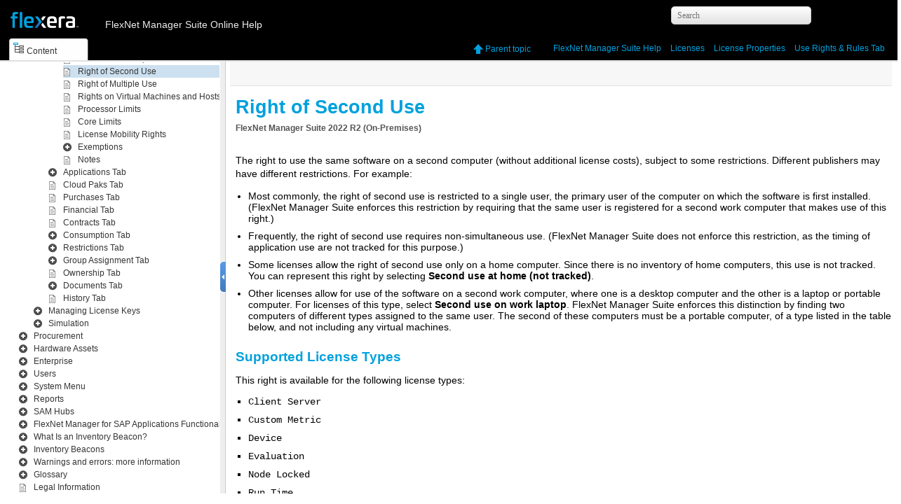

--- FILE ---
content_type: text/html; charset=UTF-8
request_url: https://docs.flexera.com/FlexNetManagerSuite2022R2/EN/WebHelp/topics/LicProp-RightOfSecondUse.html
body_size: 3848
content:

<!DOCTYPE html
  PUBLIC "" "about:legacy-compat">
<html xmlns="http://www.w3.org/1999/xhtml" xml:lang="en" lang="en">
<head><meta http-equiv="Content-Type" content="text/html; charset=UTF-8" /><meta name="description" content="FlexNet Manager Suite 2022 R2 ( On-Premises ) The right to use the same software on a second computer (without additional license costs), subject to some restrictions. Different publishers may have ..." /><meta name="copyright" content="(C) Copyright 2022" /><meta name="DC.rights.owner" content="(C) Copyright 2022" /><meta name="DC.Type" content="topic" /><meta name="DC.Title" content="Right of Second Use" /><meta name="DC.Relation" scheme="URI" content="../topics/LicPropsTab-ProductUseRights.html" /><meta name="DC.Format" content="XHTML" /><meta name="DC.Identifier" content="topic_wt5_h4p_1k" /><link rel="stylesheet" type="text/css" href="../oxygen-webhelp/resources/css/commonltr.css?buildId=2019011903"><!----></link><title>Right of Second Use</title><!--  Generated with Oxygen version 20.1-SNAPSHOT, build number 2019011903.  --><link rel="stylesheet" type="text/css" href="../oxygen-webhelp/resources/css/webhelp_topic.css?buildId=2019011903"><!----></link><link rel="stylesheet" type="text/css" href="../Flexera.css" /><script type="text/javascript"><!--
          
          var prefix = "../index.html";
          
          --></script><script type="text/javascript" src="../oxygen-webhelp/resources/js/jquery-3.5.1.min.js"><!----></script><script type="text/javascript" src="../oxygen-webhelp/resources/js/jquery.cookie.js"><!----></script><script type="text/javascript" src="../oxygen-webhelp/resources/js/jquery.highlight-3.js"><!----></script><script type="text/javascript" charset="utf-8" src="../oxygen-webhelp/resources/js/log.js?buildId=2019011903"><!----></script><script type="text/javascript" charset="utf-8" src="../oxygen-webhelp/resources/js/webhelp_topic.js?buildId=2019011903"><!----></script>
        <script type="text/javascript">
<!--
     $(document).ready(function(){
         var firstLink = $("#tree").find("span.topicref").first();
         toggleItem(firstLink, false);
     });
-->
</script>
        <!-- Google Analytics Tracking Code for docs.flexera.com -->
        <script>
<!--
        /* <![CDATA[ */(function(w,d,s,l,i){w[l]=w[l]||[];w[l].push({'gtm.start':
                  new Date().getTime(),event:'gtm.js'});var f=d.getElementsByTagName(s)[0],
                  j=d.createElement(s),dl=l!='dataLayer'?'&l='+l:'';j.async=true;j.src=
                  'https://www.googletagmanager.com/gtm.js?id='+i+dl;f.parentNode.insertBefore(j,f);
                  })(window,document,'script','dataLayer','GTM-PDSJXT');/* ]]> */
-->
        </script>   
        
    </head>
<body onload="highlightSearchTerm()" class="frmBody" id="topic_wt5_h4p_1k">
        <noscript><iframe src="https://www.googletagmanager.com/ns.html?id=GTM-PDSJXT" height="0" width="0" style="display:none;visibility:hidden"></iframe></noscript> 
        
    
<header role="banner"><table class="nav"><tbody><tr><td colspan="2"><div id="printlink"><a href="javascript:window.print();" title="Print this page"></a></div><div id="permalink"><a href="#" title="Link to this page"></a></div></td></tr><tr><td style="width:75%;"><span class="topic_breadcrumb_links"><span class="topic_breadcrumb_link"><a class="navheader_parent_path" href="../topics/../topics/LicenseProperties.html" title="License Properties">License Properties</a></span><span class="topic_breadcrumb_link"><a class="navheader_parent_path" href="../topics/LicPropsTab-ProductUseRights.html" title="Use Rights &amp; Rules Tab">Use Rights &amp; Rules Tab</a></span></span></td><td><span id="topic_navigation_links" class="navheader">
<span class="navparent"><a class="link" href="../topics/LicPropsTab-ProductUseRights.html" title="Use Rights &amp; Rules Tab"><span class="navheader_label">Parent topic</span><span class="navheader_separator">: </span><span class="navheader_linktext">Use Rights &amp; Rules Tab</span></a></span>  </span></td></tr></tbody></table></header><main role="main"><article role="article" aria-labelledby="ariaid-title1">
  <h1 class="title topictitle1" id="ariaid-title1">Right of Second Use</h1>
   
  <div class="body"><div class="abstract"><span class="keyword">FlexNet Manager Suite</span> <span class="ph"><span class="keyword">2022 R2</span> </span>(<span class="ph"><span class="keyword">On-Premises</span></span>)   </div>

    <p class="p">The right to use the same software on a second computer (without additional license costs),
      subject to some restrictions. Different publishers may have different restrictions. For
      example:</p>

    <ul class="ul" id="topic_wt5_h4p_1k__ul_qzr_3sp_1k">
      <li class="li">Most commonly, the right of second use is restricted to a single user, the primary
        user of the computer on which the software is first installed. (<span class="keyword">FlexNet Manager Suite</span>
        enforces this restriction by requiring that the same user is registered for a second
        work computer that makes use of this right.)</li>

      <li class="li">Frequently, the right of second use requires non-simultaneous use. (<span class="keyword">FlexNet Manager Suite</span> does not enforce this restriction, as the timing of application use are not tracked for
        this purpose.)</li>

      <li class="li">Some licenses allow the right of second use only on a home computer. Since there is no
        inventory of home computers, this use is not tracked. You can represent this right by
        selecting <span class="ph uicontrol">Second use at home (not tracked)</span>. </li>

      <li class="li">Other licenses allow for use of the software on a second work computer, where one is a
        desktop computer and the other is a laptop or portable computer. For licenses of this type,
        select <span class="ph uicontrol">Second use on work laptop</span>. <span class="keyword">FlexNet Manager Suite</span> enforces
        this distinction by finding two computers of different types assigned to the same user.
        The second of these computers must be a portable computer, of a type listed in the table
        below, and not including any virtual machines.</li>

    </ul>

    <section class="section"><h2 class="title sectiontitle">Supported License Types</h2>
         
      <div class="p">This right is available for the following license types:<ul class="ul" id="topic_wt5_h4p_1k__ul_kpb_xqq_fl">
        <li class="li"><samp class="ph systemoutput">Client Server</samp></li>

        <li class="li"><samp class="ph systemoutput">Custom Metric</samp></li>

        <li class="li"><samp class="ph systemoutput">Device</samp></li>

        <li class="li"><samp class="ph systemoutput">Evaluation</samp></li>

        <li class="li"><samp class="ph systemoutput">Node Locked</samp></li>

        <li class="li"><samp class="ph systemoutput">Run Time</samp></li>

        <li class="li"><samp class="ph systemoutput">Tiered Device</samp>.</li>

      </ul>
</div>

    </section>

    <section class="section"><h2 class="title sectiontitle">Controls</h2>
         
    <table cellpadding="4" cellspacing="0" summary="" id="topic_wt5_h4p_1k__simpletable_cxz_rzg_ck" border="1" class="simpletable"><col style="width:33.003300330033%" /><col style="width:66.996699669967%" /><thead><tr class="sthead">
        <th style="vertical-align:bottom;text-align:left;" id="d491346e105" class="stentry">Control</th>

        <th style="vertical-align:bottom;text-align:left;" id="d491346e108" class="stentry">Details</th>

      </tr>
</thead><tbody><tr class="strow">
          <td style="vertical-align:top;" headers="d491346e105" class="stentry"><span class="ph uicontrol">This license does not have contracts with applicable rights on second use</span></td>

          <td style="vertical-align:top;" headers="d491346e108" class="stentry">This label indicates that this license has no linked contract attached to it that
            has applicable rights on second use. Rights on second use can be inherited from a
            contract, or specified in this section. This label appears when the contract attached to
            this license has no applicable rights on second use. See <a class="xref" href="LicProp-ContractsTab.html">Contracts Tab</a>.</td>

        </tr>
<tr class="strow">
          <td style="vertical-align:top;" headers="d491346e105" class="stentry"><span class="ph uicontrol">Inherited right of second use from contract</span></td>

          <td style="vertical-align:top;" headers="d491346e108" class="stentry">
            <div class="p">Indicates the name of the linked contract from which this license can
        inherit license consumption rules and rights. When you select this check box, you instruct
          <span class="keyword">FlexNet Manager Suite</span> to dynamically inherit license use rights and rules from an
        automatically-selected linked contract. If a license is linked to multiple contracts, the
        license inherits use rights and rules from one of the linked contracts based on the
        following conditions:<ul class="ul" id="topic_wt5_h4p_1k__d771e58">
          <li class="li">If one of the linked contracts has a value <samp class="ph systemoutput">Yes</samp> for the
              <span class="ph uicontrol">Evergreen </span>field, its use rights and rules are inherited by the
            license.</li>

          <li class="li">If none of the linked contracts has a value <samp class="ph systemoutput">Yes</samp> for the
              <span class="ph uicontrol">Evergreen </span>field, the license inherits use rights and rules from
            the contract that has a greater value for the <span class="ph uicontrol">Expiry date</span>
            field.</li>

          <li class="li">If none of the linked contracts has a value <samp class="ph systemoutput">Yes</samp> for the
              <span class="ph uicontrol">Evergreen </span>field, and all of the linked contracts have same
            value for the <span class="ph uicontrol">Expiry date </span>field, the license inherits use rights
            and rules from the contract that appears first in database order (normally the contract
            record that was created first).</li>

          <li class="li">If all of the linked contracts have a value <samp class="ph systemoutput">Yes</samp> for the
              <span class="ph uicontrol">Evergreen </span>field, or all of the linked contracts have same
            expiry date, the license inherits use rights and rules from the contract that appears
            first in database order.<div class="note note"><span class="notetitle">Note:</span> You cannot use other rights options when you select this
              check box.</div>
</li>

        </ul>
</div>

          </td>

        </tr>
<tr class="strow">
        <td style="vertical-align:top;" headers="d491346e105" class="stentry"><span class="ph uicontrol">No second use rights</span></td>

        <td style="vertical-align:top;" headers="d491346e108" class="stentry">There is no right to use a second copy of the software, and every installation will
          consume an entitlement. This is typically the correct choice when a shrink-wrapped copy of
          the software has been bought retail (or in Microsoft terminology, FPP).</td>

      </tr>
<tr class="strow">
        <td style="vertical-align:top;" headers="d491346e105" class="stentry"><span class="ph uicontrol">Second use on work laptop</span></td>

        <td style="vertical-align:top;" headers="d491346e108" class="stentry"><p class="p">Select when the license allows software installed on a user's desktop
                computer, to have a second copy installed on a portable work computer operated by
                the same user. Computers where the installation has been calculated as a second use
                will not consume a license entitlement, and will show an <span class="ph uicontrol">Exemption
                    Reason</span> of <kbd class="ph userinput">Second use</kbd> in: </p>

          <ul class="ul">
                <li class="li">Appropriate reports</li>

                <li class="li">The <span class="ph uicontrol">Licenses</span> tab of the asset property sheet</li>

                <li class="li">The <span class="ph uicontrol">Computers</span> tab of the license property sheet.</li>

            </ul>
<p class="p">By default, the <span class="ph uicontrol">Exemption Reason</span> column is
                available in the column chooser.</p>
<p class="p">To be eligible for the right of second use, a user must be the
                primary or assigned user of a computer that has one of these chassis types: </p>

            <ul class="ul" id="topic_wt5_h4p_1k__ul_ny5_lfg_25">
                        <li class="li"><samp class="ph systemoutput">Laptop</samp></li>

                        <li class="li"><samp class="ph systemoutput">Notebook</samp></li>

                        <li class="li"><samp class="ph systemoutput">Other Hand Held</samp></li>

                        <li class="li"><samp class="ph systemoutput">Portable</samp></li>

                        <li class="li"><samp class="ph systemoutput">Sub Notebook</samp></li>

                        <li class="li"><samp class="ph systemoutput">Tablet</samp>.</li>

                    </ul>

            <div class="note tip"><span class="tiptitle">Tip:</span> The chassis type is available in the <span class="ph uicontrol">Hardware</span>
              tab of the inventory device properties. It may be reported from inventory as the
                <span class="ph uicontrol">Inventory chassis type</span>,
              or (where this is missing or incorrect) overridden as the <span class="ph uicontrol">Assigned chassis type</span>.</div>
<p class="p">Virtual machines cannot participate in this right, neither as the
                primary nor supplementary computer.</p>
</td>

      </tr>
<tr class="strow">
        <td style="vertical-align:top;" headers="d491346e105" class="stentry"><span class="ph uicontrol">Second use at home (not tracked)</span></td>

        <td style="vertical-align:top;" headers="d491346e108" class="stentry">
          <p class="p">Select this option when the license allows a second installation on the home computer
            of the same user for whom it is installed at work. </p>

          <p class="p">Home computers are not inventoried by enterprise management
                systems, and hence <span class="keyword">FlexNet Manager Suite</span> cannot reconcile these cases of second
                use. This setting is provided for your convenience in recording the special
                conditions of this license. </p>

        </td>

      </tr>
</tbody></table>

    </section>

         
<p class="p doc-category"><span class="keyword">FlexNet Manager Suite</span> (<span class="keyword">On-Premises</span>)</p>
    
<p class="p doc-version"><span class="keyword">2022 R2</span></p>
  
</div>

<nav role="navigation" class="related-links"></nav></article></main><footer role="contentinfo"><div class="navfooter"><!---->
<span class="navparent"><a class="link" href="../topics/LicPropsTab-ProductUseRights.html" title="Use Rights &amp; Rules Tab"><span class="navheader_label">Parent topic</span><span class="navheader_separator">: </span><span class="navheader_linktext">Use Rights &amp; Rules Tab</span></a></span>  </div><div class="footer" id="webhelp_copyright_information"><table class="footer" style="color: #333333; margin-top: 48px; margin-bottom: 16px; width: 100%; width:96vw; border-top: #a1a1a1 1px solid; border-bottom: 0; border-left: 0; border-right: 0; font-size: 14px; font-family: Calibri, Segoe UI, Verdana, Tahoma, Arial;">
        <tbody style="width: 100%;"><tr style="width: 100%">
        <td valign="top" align="left">
            <p style="font-size: 0.875em; color: #555555;"><b>FlexNet Manager Suite Library<!--IT Asset Management Help Library--></b><br />
           December 2022</p>
        </td>
		
            <!--webhelp-->
			<td valign="top" align="right"><a href="../topics/LegalInformation.html">Copyright Information</a> | <a href="http://www.flexera.com" target="_blank">Flexera</a></td>
			<!--adapters and connectors-->
			<!--<td valign="top" align="right"><a href="../topics/adap-LegalInformation.html">Copyright Information</a> | <a href="http://www.flexera.com" target="_blank">Flexera</a></td>-->
			<!--Schema-->
			<!--<td valign="top" align="right"><a href="schema-LegalInformation.html">Copyright Information</a> | <a href="http://www.flexera.com" target="_blank">Flexera</a></td>-->
			<!--gathering flexnet inventory-->
			<!--<td valign="top" align="right"><a href="FIA-LegalInformation.html">Copyright Information</a> | <a href="http://www.flexera.com" target="_blank">Flexera</a></td>-->
			<!--sap user guide-->
			<!--<td valign="top" align="right"><a href="SAP-LegalInformation.html">Copyright Information</a> | <a href="http://www.flexera.com" target="_blank">Flexera</a></td>-->
			<!--system reference-->
			<!--<td valign="top" align="right"><a href="sys-LegalInformation.html">Copyright Information</a> | <a href="http://www.flexera.com" target="_blank">Flexera</a></td>-->
			<!--using business adapters-->
			<!--<td valign="top" align="right"><a href="FBI-LegalInformation.html">Copyright Information</a> | <a href="http://www.flexera.com" target="_blank">Flexera</a></td>-->
    </tr>
    </tbody>
</table></div></footer></body>
</html>

--- FILE ---
content_type: text/html; charset=UTF-8
request_url: https://docs.flexera.com/FlexNetManagerSuite2022R2/EN/WebHelp/topics/LicProp-RightOfSecondUse.html
body_size: 3588
content:

<!DOCTYPE html
  PUBLIC "" "about:legacy-compat">
<html xmlns="http://www.w3.org/1999/xhtml" xml:lang="en" lang="en">
<head><meta http-equiv="Content-Type" content="text/html; charset=UTF-8" /><meta name="description" content="FlexNet Manager Suite 2022 R2 ( On-Premises ) The right to use the same software on a second computer (without additional license costs), subject to some restrictions. Different publishers may have ..." /><meta name="copyright" content="(C) Copyright 2022" /><meta name="DC.rights.owner" content="(C) Copyright 2022" /><meta name="DC.Type" content="topic" /><meta name="DC.Title" content="Right of Second Use" /><meta name="DC.Relation" scheme="URI" content="../topics/LicPropsTab-ProductUseRights.html" /><meta name="DC.Format" content="XHTML" /><meta name="DC.Identifier" content="topic_wt5_h4p_1k" /><link rel="stylesheet" type="text/css" href="../oxygen-webhelp/resources/css/commonltr.css?buildId=2019011903"><!----></link><title>Right of Second Use</title><!--  Generated with Oxygen version 20.1-SNAPSHOT, build number 2019011903.  --><link rel="stylesheet" type="text/css" href="../oxygen-webhelp/resources/css/webhelp_topic.css?buildId=2019011903"><!----></link><link rel="stylesheet" type="text/css" href="../Flexera.css" /><script type="text/javascript"><!--
          
          var prefix = "../index.html";
          
          --></script><script type="text/javascript" src="../oxygen-webhelp/resources/js/jquery-3.5.1.min.js"><!----></script><script type="text/javascript" src="../oxygen-webhelp/resources/js/jquery.cookie.js"><!----></script><script type="text/javascript" src="../oxygen-webhelp/resources/js/jquery.highlight-3.js"><!----></script><script type="text/javascript" charset="utf-8" src="../oxygen-webhelp/resources/js/log.js?buildId=2019011903"><!----></script><script type="text/javascript" charset="utf-8" src="../oxygen-webhelp/resources/js/webhelp_topic.js?buildId=2019011903"><!----></script>
        <script type="text/javascript">
<!--
     $(document).ready(function(){
         var firstLink = $("#tree").find("span.topicref").first();
         toggleItem(firstLink, false);
     });
-->
</script>
        <!-- Google Analytics Tracking Code for docs.flexera.com -->
        <script>
<!--
        /* <![CDATA[ */(function(w,d,s,l,i){w[l]=w[l]||[];w[l].push({'gtm.start':
                  new Date().getTime(),event:'gtm.js'});var f=d.getElementsByTagName(s)[0],
                  j=d.createElement(s),dl=l!='dataLayer'?'&l='+l:'';j.async=true;j.src=
                  'https://www.googletagmanager.com/gtm.js?id='+i+dl;f.parentNode.insertBefore(j,f);
                  })(window,document,'script','dataLayer','GTM-PDSJXT');/* ]]> */
-->
        </script>   
        
    </head>
<body onload="highlightSearchTerm()" class="frmBody" id="topic_wt5_h4p_1k">
        <noscript><iframe src="https://www.googletagmanager.com/ns.html?id=GTM-PDSJXT" height="0" width="0" style="display:none;visibility:hidden"></iframe></noscript> 
        
    
<header role="banner"><table class="nav"><tbody><tr><td colspan="2"><div id="printlink"><a href="javascript:window.print();" title="Print this page"></a></div><div id="permalink"><a href="#" title="Link to this page"></a></div></td></tr><tr><td style="width:75%;"><span class="topic_breadcrumb_links"><span class="topic_breadcrumb_link"><a class="navheader_parent_path" href="../topics/../topics/LicenseProperties.html" title="License Properties">License Properties</a></span><span class="topic_breadcrumb_link"><a class="navheader_parent_path" href="../topics/LicPropsTab-ProductUseRights.html" title="Use Rights &amp; Rules Tab">Use Rights &amp; Rules Tab</a></span></span></td><td><span id="topic_navigation_links" class="navheader">
<span class="navparent"><a class="link" href="../topics/LicPropsTab-ProductUseRights.html" title="Use Rights &amp; Rules Tab"><span class="navheader_label">Parent topic</span><span class="navheader_separator">: </span><span class="navheader_linktext">Use Rights &amp; Rules Tab</span></a></span>  </span></td></tr></tbody></table></header><main role="main"><article role="article" aria-labelledby="ariaid-title1">
  <h1 class="title topictitle1" id="ariaid-title1">Right of Second Use</h1>
   
  <div class="body"><div class="abstract"><span class="keyword">FlexNet Manager Suite</span> <span class="ph"><span class="keyword">2022 R2</span> </span>(<span class="ph"><span class="keyword">On-Premises</span></span>)   </div>

    <p class="p">The right to use the same software on a second computer (without additional license costs),
      subject to some restrictions. Different publishers may have different restrictions. For
      example:</p>

    <ul class="ul" id="topic_wt5_h4p_1k__ul_qzr_3sp_1k">
      <li class="li">Most commonly, the right of second use is restricted to a single user, the primary
        user of the computer on which the software is first installed. (<span class="keyword">FlexNet Manager Suite</span>
        enforces this restriction by requiring that the same user is registered for a second
        work computer that makes use of this right.)</li>

      <li class="li">Frequently, the right of second use requires non-simultaneous use. (<span class="keyword">FlexNet Manager Suite</span> does not enforce this restriction, as the timing of application use are not tracked for
        this purpose.)</li>

      <li class="li">Some licenses allow the right of second use only on a home computer. Since there is no
        inventory of home computers, this use is not tracked. You can represent this right by
        selecting <span class="ph uicontrol">Second use at home (not tracked)</span>. </li>

      <li class="li">Other licenses allow for use of the software on a second work computer, where one is a
        desktop computer and the other is a laptop or portable computer. For licenses of this type,
        select <span class="ph uicontrol">Second use on work laptop</span>. <span class="keyword">FlexNet Manager Suite</span> enforces
        this distinction by finding two computers of different types assigned to the same user.
        The second of these computers must be a portable computer, of a type listed in the table
        below, and not including any virtual machines.</li>

    </ul>

    <section class="section"><h2 class="title sectiontitle">Supported License Types</h2>
         
      <div class="p">This right is available for the following license types:<ul class="ul" id="topic_wt5_h4p_1k__ul_kpb_xqq_fl">
        <li class="li"><samp class="ph systemoutput">Client Server</samp></li>

        <li class="li"><samp class="ph systemoutput">Custom Metric</samp></li>

        <li class="li"><samp class="ph systemoutput">Device</samp></li>

        <li class="li"><samp class="ph systemoutput">Evaluation</samp></li>

        <li class="li"><samp class="ph systemoutput">Node Locked</samp></li>

        <li class="li"><samp class="ph systemoutput">Run Time</samp></li>

        <li class="li"><samp class="ph systemoutput">Tiered Device</samp>.</li>

      </ul>
</div>

    </section>

    <section class="section"><h2 class="title sectiontitle">Controls</h2>
         
    <table cellpadding="4" cellspacing="0" summary="" id="topic_wt5_h4p_1k__simpletable_cxz_rzg_ck" border="1" class="simpletable"><col style="width:33.003300330033%" /><col style="width:66.996699669967%" /><thead><tr class="sthead">
        <th style="vertical-align:bottom;text-align:left;" id="d491346e105" class="stentry">Control</th>

        <th style="vertical-align:bottom;text-align:left;" id="d491346e108" class="stentry">Details</th>

      </tr>
</thead><tbody><tr class="strow">
          <td style="vertical-align:top;" headers="d491346e105" class="stentry"><span class="ph uicontrol">This license does not have contracts with applicable rights on second use</span></td>

          <td style="vertical-align:top;" headers="d491346e108" class="stentry">This label indicates that this license has no linked contract attached to it that
            has applicable rights on second use. Rights on second use can be inherited from a
            contract, or specified in this section. This label appears when the contract attached to
            this license has no applicable rights on second use. See <a class="xref" href="LicProp-ContractsTab.html">Contracts Tab</a>.</td>

        </tr>
<tr class="strow">
          <td style="vertical-align:top;" headers="d491346e105" class="stentry"><span class="ph uicontrol">Inherited right of second use from contract</span></td>

          <td style="vertical-align:top;" headers="d491346e108" class="stentry">
            <div class="p">Indicates the name of the linked contract from which this license can
        inherit license consumption rules and rights. When you select this check box, you instruct
          <span class="keyword">FlexNet Manager Suite</span> to dynamically inherit license use rights and rules from an
        automatically-selected linked contract. If a license is linked to multiple contracts, the
        license inherits use rights and rules from one of the linked contracts based on the
        following conditions:<ul class="ul" id="topic_wt5_h4p_1k__d771e58">
          <li class="li">If one of the linked contracts has a value <samp class="ph systemoutput">Yes</samp> for the
              <span class="ph uicontrol">Evergreen </span>field, its use rights and rules are inherited by the
            license.</li>

          <li class="li">If none of the linked contracts has a value <samp class="ph systemoutput">Yes</samp> for the
              <span class="ph uicontrol">Evergreen </span>field, the license inherits use rights and rules from
            the contract that has a greater value for the <span class="ph uicontrol">Expiry date</span>
            field.</li>

          <li class="li">If none of the linked contracts has a value <samp class="ph systemoutput">Yes</samp> for the
              <span class="ph uicontrol">Evergreen </span>field, and all of the linked contracts have same
            value for the <span class="ph uicontrol">Expiry date </span>field, the license inherits use rights
            and rules from the contract that appears first in database order (normally the contract
            record that was created first).</li>

          <li class="li">If all of the linked contracts have a value <samp class="ph systemoutput">Yes</samp> for the
              <span class="ph uicontrol">Evergreen </span>field, or all of the linked contracts have same
            expiry date, the license inherits use rights and rules from the contract that appears
            first in database order.<div class="note note"><span class="notetitle">Note:</span> You cannot use other rights options when you select this
              check box.</div>
</li>

        </ul>
</div>

          </td>

        </tr>
<tr class="strow">
        <td style="vertical-align:top;" headers="d491346e105" class="stentry"><span class="ph uicontrol">No second use rights</span></td>

        <td style="vertical-align:top;" headers="d491346e108" class="stentry">There is no right to use a second copy of the software, and every installation will
          consume an entitlement. This is typically the correct choice when a shrink-wrapped copy of
          the software has been bought retail (or in Microsoft terminology, FPP).</td>

      </tr>
<tr class="strow">
        <td style="vertical-align:top;" headers="d491346e105" class="stentry"><span class="ph uicontrol">Second use on work laptop</span></td>

        <td style="vertical-align:top;" headers="d491346e108" class="stentry"><p class="p">Select when the license allows software installed on a user's desktop
                computer, to have a second copy installed on a portable work computer operated by
                the same user. Computers where the installation has been calculated as a second use
                will not consume a license entitlement, and will show an <span class="ph uicontrol">Exemption
                    Reason</span> of <kbd class="ph userinput">Second use</kbd> in: </p>

          <ul class="ul">
                <li class="li">Appropriate reports</li>

                <li class="li">The <span class="ph uicontrol">Licenses</span> tab of the asset property sheet</li>

                <li class="li">The <span class="ph uicontrol">Computers</span> tab of the license property sheet.</li>

            </ul>
<p class="p">By default, the <span class="ph uicontrol">Exemption Reason</span> column is
                available in the column chooser.</p>
<p class="p">To be eligible for the right of second use, a user must be the
                primary or assigned user of a computer that has one of these chassis types: </p>

            <ul class="ul" id="topic_wt5_h4p_1k__ul_ny5_lfg_25">
                        <li class="li"><samp class="ph systemoutput">Laptop</samp></li>

                        <li class="li"><samp class="ph systemoutput">Notebook</samp></li>

                        <li class="li"><samp class="ph systemoutput">Other Hand Held</samp></li>

                        <li class="li"><samp class="ph systemoutput">Portable</samp></li>

                        <li class="li"><samp class="ph systemoutput">Sub Notebook</samp></li>

                        <li class="li"><samp class="ph systemoutput">Tablet</samp>.</li>

                    </ul>

            <div class="note tip"><span class="tiptitle">Tip:</span> The chassis type is available in the <span class="ph uicontrol">Hardware</span>
              tab of the inventory device properties. It may be reported from inventory as the
                <span class="ph uicontrol">Inventory chassis type</span>,
              or (where this is missing or incorrect) overridden as the <span class="ph uicontrol">Assigned chassis type</span>.</div>
<p class="p">Virtual machines cannot participate in this right, neither as the
                primary nor supplementary computer.</p>
</td>

      </tr>
<tr class="strow">
        <td style="vertical-align:top;" headers="d491346e105" class="stentry"><span class="ph uicontrol">Second use at home (not tracked)</span></td>

        <td style="vertical-align:top;" headers="d491346e108" class="stentry">
          <p class="p">Select this option when the license allows a second installation on the home computer
            of the same user for whom it is installed at work. </p>

          <p class="p">Home computers are not inventoried by enterprise management
                systems, and hence <span class="keyword">FlexNet Manager Suite</span> cannot reconcile these cases of second
                use. This setting is provided for your convenience in recording the special
                conditions of this license. </p>

        </td>

      </tr>
</tbody></table>

    </section>

         
<p class="p doc-category"><span class="keyword">FlexNet Manager Suite</span> (<span class="keyword">On-Premises</span>)</p>
    
<p class="p doc-version"><span class="keyword">2022 R2</span></p>
  
</div>

<nav role="navigation" class="related-links"></nav></article></main><footer role="contentinfo"><div class="navfooter"><!---->
<span class="navparent"><a class="link" href="../topics/LicPropsTab-ProductUseRights.html" title="Use Rights &amp; Rules Tab"><span class="navheader_label">Parent topic</span><span class="navheader_separator">: </span><span class="navheader_linktext">Use Rights &amp; Rules Tab</span></a></span>  </div><div class="footer" id="webhelp_copyright_information"><table class="footer" style="color: #333333; margin-top: 48px; margin-bottom: 16px; width: 100%; width:96vw; border-top: #a1a1a1 1px solid; border-bottom: 0; border-left: 0; border-right: 0; font-size: 14px; font-family: Calibri, Segoe UI, Verdana, Tahoma, Arial;">
        <tbody style="width: 100%;"><tr style="width: 100%">
        <td valign="top" align="left">
            <p style="font-size: 0.875em; color: #555555;"><b>FlexNet Manager Suite Library<!--IT Asset Management Help Library--></b><br />
           December 2022</p>
        </td>
		
            <!--webhelp-->
			<td valign="top" align="right"><a href="../topics/LegalInformation.html">Copyright Information</a> | <a href="http://www.flexera.com" target="_blank">Flexera</a></td>
			<!--adapters and connectors-->
			<!--<td valign="top" align="right"><a href="../topics/adap-LegalInformation.html">Copyright Information</a> | <a href="http://www.flexera.com" target="_blank">Flexera</a></td>-->
			<!--Schema-->
			<!--<td valign="top" align="right"><a href="schema-LegalInformation.html">Copyright Information</a> | <a href="http://www.flexera.com" target="_blank">Flexera</a></td>-->
			<!--gathering flexnet inventory-->
			<!--<td valign="top" align="right"><a href="FIA-LegalInformation.html">Copyright Information</a> | <a href="http://www.flexera.com" target="_blank">Flexera</a></td>-->
			<!--sap user guide-->
			<!--<td valign="top" align="right"><a href="SAP-LegalInformation.html">Copyright Information</a> | <a href="http://www.flexera.com" target="_blank">Flexera</a></td>-->
			<!--system reference-->
			<!--<td valign="top" align="right"><a href="sys-LegalInformation.html">Copyright Information</a> | <a href="http://www.flexera.com" target="_blank">Flexera</a></td>-->
			<!--using business adapters-->
			<!--<td valign="top" align="right"><a href="FBI-LegalInformation.html">Copyright Information</a> | <a href="http://www.flexera.com" target="_blank">Flexera</a></td>-->
    </tr>
    </tbody>
</table></div></footer></body>
</html>

--- FILE ---
content_type: application/javascript; charset=UTF-8
request_url: https://docs.flexera.com/FlexNetManagerSuite2022R2/EN/WebHelp/oxygen-webhelp/resources/skins/desktop/toc_driver.js?buildId=2019011903
body_size: 6150
content:
/*

Oxygen WebHelp Plugin
Copyright (c) 1998-2018 Syncro Soft SRL, Romania.  All rights reserved.

*/
/**
 * @description If Chrome and page is local redirect to index_frames.html
 */
$(document).ready(function () {
    debug("document ready ...");

    // Add @title to page title element (used to rewrite page title to contain topic title)
    $("title").attr("title", $("title").html());

    /**
     * @description Split page in leftPane and rightPane
     */
    if ( $("html").attr("dir") != "rtl") {
    $("#splitterContainer").splitter({
        minAsize: 0,
        maxAsize: 600,
        splitVertical: true,
        A: $('#leftPane'),
        B: $('#rightPane'),
        closeableto: 0,
        animSpeed: 100
    });
    } else {
        $("#splitterContainer").splitter({
            minBsize: 0,
            maxBsize: 600,
            splitVertical: true,
            A: $('#rightPane'),
            B: $('#leftPane'),
            closeableto: 100,
            animSpeed: 100
        });
    }

    /**
     * @description Action to take on iframe unload
     */
    $('#frm').on('unload', function (ev) {
        ev.preventDefault();
        return false;
    });
    loaded = true;

    if (!notLocalChrome) {
        var warningMsg = 'Chrome limits JavaScript functionality when a page is loaded from the local disk. This prevents the normal help viewer from loading.\nYou will be redirected to the frameset version of the help.';
        if (confirm(warningMsg)) {
            // using Chrome to read local files
            redirect('index_frames.html');
        } else {
            alert ("Not all features are enabled when using Google Chrome for webhelp loaded from local file system!");
            var warningSign = '<span id="warningSign"><img src="oxygen-webhelp/resources/img/warning.png" alt="warning" border="0"></span>';
            $('#productTitle .framesLink').append(warningSign);
            $('#warningSign').mouseenter(function () {
                $('#warning').show();
            });
            $('#warningSign').mouseleave(function () {
                $('#warning').hide();
            });
            var warning = '<div id="warning">Not all features will be enabled using Google Chrome for webhelp loaded from local file system!</div>';
            $('#productTitle .framesLink').append(warning);
	    }
    }

    $('#textToSearch').on('focus', function(){
        try {
            loadSearchResources();
        } catch (e) {
            if ( $('#loadingError').length < 1 ) {
                $('#searchResults').prepend('<span id="loadingError">' + e.message + '</span>');
            }
            $('#search').trigger( 'click' );
        }
    });
    
    $("#oldFrames").click(function(){
        var newLink = "";
        try {
            var currentLink = parseUri($('#frm').attr('src'));

            newLink = $(this).attr("href") + "?q=" + currentLink.relative;
            $(this).attr("href", newLink);
        } catch (e) {
            error(e);
        }
    });
});

/**
 * @description Dynamically load resources needed when search function is called.
 */
function loadSearchResources() {
    if (typeof window.indexerLanguage == 'undefined') {
        var scripts = ["oxygen-webhelp/search/htmlFileInfoList.js?uniqueId=20221130103208", "oxygen-webhelp/search/index-1.js?uniqueId=20221130103208", "oxygen-webhelp/search/index-2.js?uniqueId=20221130103208", "oxygen-webhelp/search/index-3.js?uniqueId=20221130103208"];
        for (var entry in scripts) {
            var scriptTag = document.createElement("script");
            scriptTag.type = "text/javascript";
            scriptTag.src = scripts[entry];
            document.getElementsByTagName('head')[0].appendChild(scriptTag);
        }
    }
}

/**
 * @description Print iframe content
 * @param id Iframe id
 * @return {boolean} Always return false
 */
function printFrame(id) {
    var frm = document.getElementById(id).contentWindow;
    frm.print();
    return false;
}

/**
 * @description If CGI contains the q param will redirect the user to the topic specified in the param value
 */
if (location.search.indexOf("q=") != -1) {
    debug('search:' + location.search + ' hwDir:' + wh.directory);
    var pos = 0;
    var newLink = whUrl + pageName;
    if (islocal) {
        pos = location.search.lastIndexOf(wh.directory.substring(1));
        newLink = newLink + "#" + location.search.substring(pos + wh.directory.length -1);
    } else {
    	newLink = newLink + "#" + location.search.replace("?q=" + wh.directory, "");
    }
    debug('redirect to ' + newLink);
    redirect(newLink);
}

/**
 * @description Show content / search / index tabs from left pane
 */
function showDivs() {
    debug('showDivs()');
    if (! showAll) {
        $("#indexList").show();
        $("#indexList div").show();
        showAll = true;
    }
    showScrolls();
}

/**
 * @description Check if an URL is available or not
 * @param pageUrl - URL to be checked
 * @returns {boolean} true if page is available
 *                    false if page is not available
 */
function isPageAvailable(pageUrl){
    debug("isPageAvailable(" + pageUrl + ")");
    var toReturn = true;
    var request = new XMLHttpRequest();
    request.open('HEAD', pageUrl, false);
    request.onload = function(){
        if(request.status === 404 || request.status === 403){
            debug(pageUrl + " does not exists!");
            toReturn = false;
        }
    };
    request.send();

    return toReturn;
}

/**
 * @description Load dynamicURL to iFrame
 * @param dynamicURL - URL to be loaded
 */
function loadIframe(dynamicURL) {
    debug('loadIframe(' + dynamicURL + ')');
    dynamicURL = dynamicURL.replace(/%23/g,'#').replace(/%2F/ig,'/');
    var anchor = "";

    try {
        var parsedUri = parseUri(dynamicURL);
        if (parsedUri.protocol != "") {
            debug("Cross-site redirect security exception!");
            return false;
        }
    } catch (e) {
        error(e);
        return false;
    }

    if (dynamicURL.indexOf("#") > 0) {
        //anchor
        anchor = dynamicURL.substr(dynamicURL.indexOf("#"));
        anchor = anchor.substr(1);
    }

    var tempLink = new String(dynamicURL);
    if (tempLink.indexOf('?') !== -1) {
        tempLink = tempLink.substr(0, tempLink.indexOf('?'));
        var tempLinks = tempLink.split("/");
        tempLink = tempLinks[tempLinks.length-1];
    }
    if (tempLink.indexOf('.') != -1 && tempLink.indexOf('.htm') === -1 && tempLink.indexOf('.xhtm') === -1) {
        tempLink = whUrl + encodeURI(decodeURI(tempLink));

        if (isPageAvailable(tempLink)) {
        	debug('open in new window: ' + tempLink);
        	window.open(tempLink, '_blank');
        } else {
            debug("Page doesn't exist in current WebHelp output!");
        }
        return;
    }

    $('#frm').remove();
    var iframeHeaderCell = document.getElementById('rightPane');
    var iframeHeader = document.createElement('IFRAME');
    iframeHeader.id = 'frm';
	iframeHeader.name = 'frm';
	// Avoid double encoding the topic path loaded in iFrame
    // If dynamicURL is not encoded the decodeURI will not change it
	dynamicURL = whUrl + encodeURI(decodeURI(dynamicURL));
    iframeHeader.src = dynamicURL;
    iframeHeader.frameBorder = 0;
    iframeHeader.align = 'center';
    iframeHeader.valign = 'top'
    iframeHeader.marginwidth = 0;
    iframeHeader.marginheight = 0;
    iframeHeader.hspace = 0;
    iframeHeader.vspace = 0;
    
    iframeHeader.style.display = 'none';
    iframeHeaderCell.appendChild(iframeHeader);

    $('#frm').on('load', function () {
        setTimeout(function(){
            tocWidth = parseInt($('#tocMenu').css('width'));
            navLinksWidth = parseInt($('#navigationLinks').css('width'));
            breadCrumbWidth = parseInt($('#breadcrumbLinks').css('width'));
            var navLinks = withFrames?$(top.frames[ "contentwin"].document).find(".navparent a,.navprev a,.navnext a"):$(".navparent a,.navprev a,.navnext a");
            navLinks.hide();
            navLinksWidthMin = parseInt($('#navigationLinks').css('width'));
            resizeContent();

            // Rewrite page title to contain topic title (EXM-30681)
            try {
                $("title").html($("title").attr("title") + " - " + $("#frm").contents().find("title").html());
            } catch (e) {
                error(e);
            }

            // EXM-31118 Rewrite anchors relative to current loaded frame to contain frame link
            try {
                var links = $('#frm').contents().find('a');
            } catch (e) {
                error(e);
            }
            var currentLocation = $('#frm').attr('src');
            if(currentLocation.indexOf('#')>0) {
                currentLocation = currentLocation.substring(0, currentLocation.indexOf('#'));
            }
            while (currentLocation.indexOf("/")!=-1) {
                currentLocation = currentLocation.substring(currentLocation.indexOf("/")+1);
            }
            $.each(links, function(){
                var link = $(this).attr('href');
                if(link!==undefined && link.indexOf('#')==0) {
                    $(this).attr('href', currentLocation+link);
                }
            });
        }, 10);
        debug('#frm.load');
        if (notLocalChrome) {
            debug('#frm.load 1');
            try {
                $('#frm').contents().find('.navfooter').before('<div class="footer_separator" style="border-top: 1px solid #EEE;"><!-- --></div>').hide();
                $('#frm').contents().find('.frames').hide();

                $('#frm').contents().find('a, area').click(function (ev) {
                    if ( !ev.altKey && !ev.shiftKey && !ev.ctrlKey && ev.button==0 ) {
                    var hrf = $(this).attr('href');
                    /*EXM-26476 The mailto protocol is not properly detected by the parseUri utility.*/
                    if (hrf && hrf.length > 6 && hrf.substring(0, 7) == "mailto:") {
                        return;
                    }

                    /* EXM-27247 Ignore <a> elements with the "target" attribute.*/
                    var target = $(this).attr('target');
                    if (target) {
                        // Let the default processing take place.
                        return;
                    }

                    var p = parseUri(hrf);
                    if (p.protocol != '') {
                        //Let the default processing take place.
                        $(this).attr("target", "blank");
                        return;
                    } else {
                        // EXM-27800 Decide to ignore or keep iframeDir in the path
                        // of the target of the <a> link based on ID of parent div element.
                        var topicRelativePath = '#' + processHref(hrf, $(this).closest("div").attr("id"));
                        var currentTopicRelativePath = window.location.href.substr(window.location.href.indexOf("#"));
                            if (currentTopicRelativePath == topicRelativePath) {
                            return;
                        } else {
                            var newUrl = pageName + location.search + topicRelativePath;
                            window.location.href = whUrl + newUrl;
                        }

                        ev.preventDefault();
                    }
                    return false;
                    }
                });

                debug('#frm.load 2');
                if (navigator.appVersion.indexOf("MSIE 7.") == -1) {
                    $('#navigationLinks').html($('#frm').contents().find('.navheader .navparent, .navheader .navprev, .navheader .navnext'));
                    $('#frm').contents().find('.navheader').hide();
                } else {
                    $('#frm').contents().find("table.nav").find("tr:first-child").hide();
                }

                // normalize links
                $('#breadcrumbLinks a, #navigationLinks a').each(function () {
                    var oldLink = $(this).attr('href');
                    // we generate from oxygen '../'s in from of link
                    while (oldLink.indexOf('../') == 0) {
                        info('strip \'../\' from ' + oldLink);
                        oldLink = oldLink.substring(3);
                    }
                    $(this).attr('href', stripUri(oldLink));
                });
                if (navigator.appVersion.indexOf("MSIE 7.") == -1) {
                  showParents();
                  $('#frm').contents().find('table.nav').hide();
                } else {

                }
            } catch (e) {
                error(e);
            }
        }
        $('#frm').show();
        $('div.tooltip').remove();
        
        $('.navparent a').click(function () {
            if ($.cookie("wh_pn") != "" && $.cookie("wh_pn") !== undefined && $.cookie("wh_pn") !== null) {
                currentTOCSelection = parseInt($.cookie("wh_pn"));
                parentTOCSelection = $('#tree li:eq(' + currentTOCSelection + ')').parents('ul').parents('li').index('li');
                
                if ( wh.protocol == 'https' ) {
                    $.cookie('wh_pn', parentTOCSelection, { secure: true });
                } else {
                    $.cookie('wh_pn', parentTOCSelection);
                }
            }
        });
        $('.navprev a').click(function () {
            prevTOCSelection = parseInt($.cookie('wh_pn')) -1;
            
            if ( wh.protocol == 'https' ) {
                $.cookie('wh_pn', prevTOCSelection, { secure: true });
            } else {
                $.cookie('wh_pn', prevTOCSelection);
            }
        });
        $('.navnext a').click(function () {
            nextTOCSelection = parseInt($.cookie('wh_pn')) + 1;
            
            if ( wh.protocol == 'https' ) {
                $.cookie('wh_pn', nextTOCSelection, { secure: true });
            } else {
                $.cookie('wh_pn', nextTOCSelection);
            }
        });

        highlightSearchTerm(searchedWords);

        // Click on navigation links without text
	    $('.navparent,.navprev,.navnext').unbind('click').bind('click', function(ev){
	        $(this).find('a').trigger(ev);
	    });

        scrollToVisibleItem();
    });
}

/**
 * @description Recompute the breadcrumb based on the selection in the TOC.
 * @param breadcrumbLevels - Number of links to be displayed in the breadcrumb
 *                           Default: -1. All parents will be displayed.
 */
function recomputeBreadcrumb(breadcrumbLevels) {
    if (breadcrumbLevels==undefined) {
        breadcrumbLevels = -1;
    }
    var selectedTocItem = parseInt($.cookie("wh_pn"));
    var $breadcrumbLinks = $('#breadcrumbLinks');

    /*Most of the times we'll try to compute the link starting from the TOC selection...*/
    if (selectedTocItem != null && selectedTocItem != 'none') {
        var selectedLi = $('#contentBlock li:eq(' + selectedTocItem + ')');
        var parentLis = selectedLi.parents("#contentBlock li");
        if (parentLis.length > 0) {
            // Keep title attributes from old breadcrumbs
            var oldBreadcrumbs = $breadcrumbLinks.clone();
            var titles = [];
            $.each(oldBreadcrumbs.find('.topic_breadcrumb_link > .navheader_parent_path'), function(){
                titles[$(this).attr('href')] = $(this).attr('title');
            });

            // Remove all children
            $breadcrumbLinks.empty();

            // Decide how many breadcrumbs to show
            var i = parentLis.length - 1;
            if ( breadcrumbLevels != -1 && breadcrumbLevels < parentLis.length) {
                i=breadcrumbLevels-1;
            }

            for (i; i >= 0; i--) {
                //Get the current span.
                var currentSpan = $(parentLis[i]).children("span");
                if (currentSpan.length != 0) {
                    /*We need to translate the TOC span to a breadcrumb span...*/
                    var span = currentSpan.clone();
                    span.removeAttr('class').addClass('topic_breadcrumb_link');

                    var aHref = span.children("a");
                    if (aHref.length > 0) {
                        /*We need to translate the TOC a href to a breadcrumb a href...*/
                        var firstAHref = $(aHref[0]);
                        firstAHref.removeAttr("data-id").removeAttr('class').addClass('navheader_parent_path');
                        
                        // Add title attribute if we found an equivalent one from old breadrumbs
                        var cleanHref = firstAHref.attr('href').substr(1);
                        if (titles[cleanHref]!==undefined) {
                            firstAHref.attr('title', titles[cleanHref]);
                        }
                    }
                    $breadcrumbLinks.append(span);
                }
            }
        } else {
            // Remove all children
            $breadcrumbLinks.empty();
        }
    }
}

/**
 * @description Add special class to selected item from TOC
 * @param hrl - anchor of item that will be selected
 * @param startWithMatch when this is true will select item that begins with hrl
 * @returns {boolean} TRUE if special class is added with success, FALSE otherwise
 */
function markSelectItem(hrl, startWithMatch) {
    debug("hrl: " + hrl);
    $("#contentBlock ul").css("background-color", $("#splitterContainer #leftPane").css('background-color'));
    $("#contentBlock li").css("background-color", "transparent");
    
    if ($.cookie("wh_pn") !== undefined && parseInt($.cookie("wh_pn")) > -1 && $.cookie("wh_pn") != "") {
        currentTOCSelection = parseInt($.cookie("wh_pn"));
    } else {
        currentTOCSelection = "none";
    }
    debug('markSelectItem(' + hrl + ',' + startWithMatch + ')');
    $('#contentBlock li span').removeClass('menuItemSelected');
    if (startWithMatch == null || typeof startWithMatch === 'undefined') {
        startWithMatch = false;
        debug('forceMatch - false');
    }
    
    var toReturn = false;
    if (loaded) {
        debug('markSelectItem(..loaded..)');
        var loc = '#contentBlock li:eq(' + currentTOCSelection + ') a[href="#' + hrl + '"]';
        if (startWithMatch) {
            loc = '#contentBlock li:eq(' + currentTOCSelection + ') a[href^="#' + hrl + '#"]';
        }
        if ($(loc).length != 0) {
            if (window.location.hash != "") {
                debug("hash found - toggle !");
                toggleItem($(loc).first().parent(), true);
            } else {
                debug("no hash found");
            }
            if (hrl.indexOf("!_") == 0) {
                // do not mark selected - fake link found
            } else {
                $('#contentBlock li span').removeClass('menuItemSelected');
                var item = $(loc).first();
                item.parent('li span').addClass('menuItemSelected');
                var findIndexOf = $(loc).first().closest('li');
                
                if ( wh.protocol == 'https' ) {
                    $.cookie('wh_pn', $('#contentBlock li').index(findIndexOf), { secure: true });
                } else {
                    $.cookie('wh_pn', $('#contentBlock li').index(findIndexOf));
                }
            }
            toReturn = true;
        } else {
            var loc = '#contentBlock a[href="#' + hrl + '"]';
            if (startWithMatch) {
                loc = '#contentBlock a[href^="#' + hrl + '#"]';
            }
            if ($(loc).length != 0) {
                if (window.location.hash != "") {
                    debug("hash found - toggle !");
                    toggleItem($(loc).first().parent(), true);
                } else {
                    debug("no hash found");
                }
                if (hrl.indexOf("!_") == 0) {
                    // do not mark selected - fake link found
                } else {
                    $('#contentBlock li span').removeClass('menuItemSelected');
                    var item = $(loc).first();
                    item.parent('li span').addClass('menuItemSelected');
                    var findIndexOf = $(loc).first().closest('li');
                    
                    if ( wh.protocol == 'https' ) {
                        $.cookie('wh_pn', $('#contentBlock li').index(findIndexOf), { secure: true });
                    } else {
                        $.cookie('wh_pn', $('#contentBlock li').index(findIndexOf));
                    }
                }
                toReturn = true;
            }
        }
    }
    debug('markSelectItem(...) =' + toReturn);
    $('#contentBlock .menuItemSelected').parent('li').first().css('background-color', $('#contentBlock .menuItemSelected').css('background-color'));

    /* Recompute the breadcrumb by looking at the selection in the TOC... */
    recomputeBreadcrumb(-1);

    $('#breadcrumbLinks').find('a').after('<span></span>');
    $('#breadcrumbLinks').find('span').last().html('&nbsp;&nbsp;');

    return toReturn;
}

/**
 * @description Toggle left pane
 */
function toggleLeft() {
    var widthLeft = $('#leftPane').css('width')
    widthLeft = widthLeft.substr(0, widthLeft.length -2);
    debug('toggleLeft() - left=' + widthLeft);
    if (Math.round(widthLeft) <= 0) {
        $("#splitterContainer .splitbuttonV").trigger("mousedown");
        //trigger the button
        if ($("#splitterContainer .splitbuttonV").hasClass('invert')) {
            $("#splitterContainer .splitbuttonV").removeClass('invert');
        }
        if (! $("#splitterContainer .splitbuttonV").hasClass('splitbuttonV')) {
            $("#splitterContainer .splitbuttonV").addClass('splitbuttonV');
        }
    }
}

/**
 * @description Load new page in content window
 * @param link - link of page to be loaded
 */
function load(link) {
    if (loaded == true) {
        debug('document ready  ..');
    } else {
        debug('document not ready  ..');
        return;
    }
    var hash = "";
    if (link.indexOf("#") > 0) {
        hash = link.substr(link.indexOf("#") + 1);
    }
    
    
    if (hash == '') {
        $('#contentBlock li a').each(function (index, domEle) {
            if ($(this).attr('href').indexOf('#!_') != 0) {
                link = pageName + $(this).attr('href');
                debug('Found first link from toc: ' + link);
                return false;
            }
        });
    }
    
    if (link.indexOf("#") > 0 || pageName == '') {
        var hr = link;
        debug("index of # in " + link + " is at " + link.indexOf("#"));
        //if (link.indexOf("#")>0){
        hr = link.substr(link.indexOf("#") + 1);
        debug(' link w hash : ' + link + ' > ' + hr);
        //hr=hr.substring(1);
        /*
        }else{
        hr="3";
        }
         */
        hr = hr.replace(/%23/g,'#').replace(/%2F/ig,'/')
        debug(' link @ hash : ' + hr);
        var hrl = hr;
        if (hr.indexOf("#") > 0) {
            hrl = hr.substr(0, hr.indexOf("#"));
        }
        
        if (! markSelectItem(hr)) {
            if (! markSelectItem(hrl)) {
                markSelectItem(hr, true);
            }
        }

        // Scroll to make selectedItem visible
        if($(".menuItemSelected").length>0) {
            if(parseInt($(".menuItemSelected").offset().top+$(".menuItemSelected").height()) > parseInt($("#leftPane").offset().top + $("#leftPane").height())) {
                var sTo = $(".menuItemSelected").offset().top - parseInt($("#leftPane").offset().top+$("#leftPane").height()) + $("#leftPane").scrollTop();
                $("#leftPane").scrollTop(parseInt(sTo + 2*$(".menuItemSelected").height()));
            } else if( $(".menuItemSelected").offset().top < $("#leftPane").offset().top ){
                var sTo = $(".menuItemSelected").offset().top<0?parseInt($("#leftPane").scrollTop() - Math.abs($(".menuItemSelected").offset().top) - $("#leftPane").offset().top):parseInt($("#leftPane").scrollTop() - ($("#leftPane").offset().top - $(".menuItemSelected").offset().top));
                $("#leftPane").scrollTop(sTo);
            }
        }

        if (hr.indexOf("!_") == 0) {
            //fake link found
        } else {
            if (hr && (hr != lastLoadedPage)) {
                lastLoadedPage = hr;
                debug('lastLoadedPage=' + hr);
                loadIframe(hr);
                var p = parseUri(hr);
                debug('load: parseUri(hr)=', p);
                iframeDir = p.host + p.directory;
                if (p.protocol == '' && p.path == '' && p.directory == '') {
                    iframeDir = '';
                }
                debug('iframeDir=' + p.host + '+' + p.directory);
            } else {
                //already loaded
            }
        }
        //has hash
    } else {
        debug(' link w no hash : ' + link);
    }
}

/**
 * @description Resolves relative links (if needed)
 *      e.g: ../../path1/../file_path.html => ../../file_path.html
 *      e.g: path1/file_path.html => path1.file_path.html
 * @param link Link that needs to be resolved
 * @return {string} Resolved link
 */
function resolveRelativeLinks(link) {
    debug("resolveRelativeLinks("+link+")");
    var oldLink = link;
    while (link.indexOf("..")>0) {
    var arrayHRF = link.split("/");
        for (var i = 0; i < arrayHRF.length; i++) {
            if (arrayHRF[i] == ".." && i > 0) {
            if (arrayHRF[i - 1] != "" && arrayHRF[i - 1] != "..") {
                arrayHRF.splice(i - 1, 2);
            }
                link = resolveRelativeLinks(arrayHRF.join("/"));
        }
    }
}
    debug("resolveRelativeLinks: " + oldLink + " is " + link);
    return link;
}

/**
 * @description Remove "../" from hrf
 * @example processHref(../../concepts/glossaryGenus.html)=concepts/glossaryGenus.html
 * @param hrf - the link hash
 * @param idName - ID of clicked link section. Used only to detect the links from
 * 'navigationLinks' and 'breadcrumbLinks'
 * @returns {string}
 */
function processHref(hrf, idName) {
    // EXM-27800 Decide to ignore or keep iframeDir in the path
    // of the target of the <a> link based on ID of parent div element.
    var toReturn = "";
    if (idName === "navigationLinks" || idName === "breadcrumbLinks") {
        toReturn = hrf;
    } else {
        var pp = parseUri(hrf);
        if(pp.host=="") {
            pp.host = parseUri((location.hash).substring(1)).file;
        }
        toReturn = pp.host + pp.directory + pp.file;

        debug('parseUri(' + hrf + ')=' + pp.host + '+' + pp.directory + '+' + pp.file);
        debug('iframeDir=' + iframeDir);
        
        toReturn = iframeDir + toReturn;

        toReturn = resolveRelativeLinks(toReturn);

        if (pp.anchor!="") {
            toReturn += "#" + pp.anchor;
        }
    }

    debug('processHref(' + hrf + ')=' + toReturn);
    return toReturn;
}

var currentHref = window.location.href;
$(function () {
    $(window).on("hashchange", function(e) {
        var newHref = window.location.href;
        try {
            var textAreaContent = $("#frm").contents().find(".cleditorMain").find("iframe").contents().find("body").html();
        } catch (e) {
            error(e);
        }

        if(textAreaContent!='' && textAreaContent!==undefined && $("#frm").contents().find("#newComment").is(":visible") && currentHref!=newHref) {
            if (confirm(getLocalization("label.Unsaved"))) {
                currentHref = window.location.href;
                load(window.location.href);
            } else {
                window.location.href = currentHref;
            }
        } else {
            currentHref = window.location.href;
            load(window.location.href);
        }
    });
    // Since the event is only triggered when the hash changes, we need to trigger
    // the event now, to handle the hash the page may have loaded with.
    $(window).hashchange();
});

if (!("onhashchange" in window) && (BrowserDetect.browser=='Explorer')) {
    //IE and browsers that don't support hashchange
    $('#contentBlock a').bind('click', function () {
        var hash = $(this).attr('href');
        debug('#contentBlock a click(' + hash + ')');
        load(hash);
    });
}

--- FILE ---
content_type: application/javascript; charset=UTF-8
request_url: https://docs.flexera.com/FlexNetManagerSuite2022R2/EN/WebHelp/oxygen-webhelp/search/nwSearchFnt.js?uniqueId=20221130103208
body_size: 11422
content:
/*

 David Cramer
 <david AT thingbag DOT net>

 Kasun Gajasinghe
 <kasunbg AT gmail DOT com>

 Copyright © 2008-2012 Kasun Gajasinghe, David Cramer

 Permission is hereby granted, free of charge, to any person obtaining a copy of this software and associated documentation files (the “Software”), to deal in the Software without restriction, including without limitation the rights to use, copy, modify, merge, publish, distribute, sublicense, and/or sell copies of the Software, and to permit persons to whom the Software is furnished to do so, subject to the following conditions:

 1. The above copyright notice and this permission notice shall be included in all copies or substantial portions of the Software.

 2. Except as contained in this notice, the names of individuals credited with contribution to this software shall not be used in advertising or otherwise to promote the sale, use or other dealings in this Software without prior written authorization from the individuals in question.

 3. Any stylesheet derived from this Software that is publicly distributed will be identified with a different name and the version strings in any derived Software will be changed so that no possibility of confusion between the derived package and this Software will exist.

 Warranty: THE SOFTWARE IS PROVIDED "AS IS", WITHOUT WARRANTY OF ANY KIND, EXPRESS OR IMPLIED, INCLUDING BUT NOT LIMITED TO THE WARRANTIES OF MERCHANTABILITY, FITNESS FOR A PARTICULAR PURPOSE AND NONINFRINGEMENT. IN NO EVENT SHALL DAVID CRAMER, KASUN GAJASINGHE, OR ANY OTHER CONTRIBUTOR BE LIABLE FOR ANY CLAIM, DAMAGES OR OTHER LIABILITY, WHETHER IN AN ACTION OF CONTRACT, TORT OR OTHERWISE, ARISING FROM, OUT OF OR IN CONNECTION WITH THE SOFTWARE OR THE USE OR OTHER DEALINGS IN THE SOFTWARE.

 */


/*
 List of modifications added by the Oxygen Webhelp plugin:

 1. Make sure the space-separated words from the search query are
 passed to the search function searchSingleWord() in all cases (the
 total number of words can be less than or greater than 10 words).

 2. Accept as valid search words a sequence of two words separated
 by ':', '.' or '-'.

 3. Convert the search query to lowercase before executing the search.

 4. Do not omit words between angle brackets from the title of the
 search results.

 5. Normalize search results HREFs and add '#' for no-frames webhelp

 6. Keep custom footer in TOC after searching some text

 7. Accept as valid search words that contains only 2 characters

 */

/**
 * Is set to true when the CJK tokenizer is used.
 * @type {boolean}
 */
var useCJKTokenizing = false;

/**
 * The map with indexed words.
 *
 * w[word] = topicID*score, topicID*score;
 */
var w = {};

/**
 * Array with excluded words from search.
 *
 * @type {[string]}
 */
var excluded = [];

/**
 * The search query used in search process, after it was filtered.
 */
var realSearchQuery;

/**
 * It is true when the user searches for a single word between quotes, like "flower".
 * In this case only this word will be displayed as search result.
 *
 * Note that it is not taken into consideration when stemming is activated.
 *
 * @type {boolean}
 */
var singleWordExactMatch = false;

/**
 * It is true when the search query seems to be a part of am URL or file path.
 * For this situation we will search using 'contains' method.
 *
 * @type {boolean}
 */
var searchInsideFilePath = false;

/**
 * It is true when original search expression contains boolean operators.
 *
 * @type {boolean}
 */
var booleanSearch = false;

/**
 * The default boolean search operator.
 * @type {string}
 */
var defaultOperator = "or";


/**
 * List of all known operators.
 * @type {string[]}
 */
var knownOperators = ["and", "or", "not"];

/**
 * A hashtable which maps stems to query words
 */
var stemQueryMap = [];

/**
 * A map that contains search results organized by categories.
 *
 * @type {}
 */
var resultCategoriesMap = {};

/**
 * The number of result categories already counted.
 *
 * @type {number}
 */
var resultCategoriesCount = 0;

/**
 * Arrays with file IDs that were already in search result.
 *
 * @type {Array}
 */
var resultCategoriesMapFiles = [];

/**
 * An object describing the search result. It contains a string with the search expression and a list with documents
 * where search terms were found.
 *
 * @param {string} searchExpression The search expression that belongs/represents this result.
 * It might be different from the initial search expression after stop words and invalid boolean operators were removed.
 * @param {[string]} The array with excluded words from initial search expression.
 * @param {string} originalSearchExpression The initial search expression.
 * @param {DocumentInfo[]} documents The array containing the search result grouped by topic/document.
 * @param {string} errorMsg The message returned by search when an error occurred. This message will be displayed to user.
 *
 * @constructor
 */
function SearchResult(searchExpression, excluded, originalSearchExpression, documents, errorMsg) {
    this.searchExpression = searchExpression;
    this.excluded = excluded;
    this.documents = documents;
    this.originalSearchExpression = originalSearchExpression;
    this.error = errorMsg;
}

/**
 * An object containing the search result for a single topic/HTML page.
 * Contains pointer to the topicID, title, short description and the list of words that were found.
 *
 * @param {string} topicID The ID of the topic. Can be used to identify unique a document in the search result.
 * @param {string} relativePath The relative path to the topic.
 * @param {string} title The topic title.
 * @param {string} shortDescription The topic short description.
 * @param {[string]} words The array with words contained by this topic.
 * @param {int} scoring The search scoring computed for this document.
 * @constructor
 */
function DocumentInfo(topicID, relativePath, title, shortDescription, words, scoring) {
    this.topicID = topicID;
    this.relativePath = relativePath;
    this.title = title;
    this.shortDescription = shortDescription;
    this.words = words;
    this.scoring = scoring;
}

/**
 * This is the main function of the WH search library used to execute a search query.
 * The stop words are filtered.
 *
 * @param {String} searchQuery The search query
 * @return {SearchResult}The search result containing the search expression together with an arrays
 * of DocumentInfo objects.
 */
function performSearch(searchQuery) {
    debug("searchQuery", searchQuery);
    init();

    var initialSearchExpression = searchQuery;
    var phraseSearch = false;
    searchQuery = searchQuery.trim();
    if (searchQuery.length > 2 && !useCJKTokenizing) {
        var firstChar = searchQuery.charAt(0);
        var lastChar = searchQuery.charAt(searchQuery.length - 1);
        phraseSearch =
            (firstChar == "'" || firstChar == '"') &&
            (lastChar == "'" || lastChar == '"');
    }

    // Remove ' and " characters
    searchQuery = searchQuery.replace(/"/g, " ").replace(/'/g, " ")

    var errorMsg;
    try {
    	realSearchQuery = preprocessSearchQuery(searchQuery, phraseSearch);
    } catch (e) {
        errorMsg = e.message;
        debug(e);
    }
    debug("Search query after pre-process: ", realSearchQuery);
    if (realSearchQuery.trim().length != 0) {
        // Add the default boolean operator between words if it is missing
        searchQuery = normalizeQuery(realSearchQuery);

        var searchWordCount = 1;
        if (!useCJKTokenizing) {
            var sw = searchQuery.split(" ");
            searchWordCount = sw.length;
            singleWordExactMatch = phraseSearch && searchWordCount == 1;

            if (!singleWordExactMatch && !phraseSearch) {
                searchInsideFilePath = isURLorFilePath(realSearchQuery);
            }
        }

        // Convert to RPN notation
        var rpnExpression = convertToRPNExpression(searchQuery);

        // Perform search with RPN expression
        var res = calculateRPN(rpnExpression);
        var sRes = res.value;

        if (searchWordCount == 1) {
            // single word search
            if(!singleWordExactMatch && !doStem && !useCJKTokenizing) {
                // Perform exact match first
                singleWordExactMatch = true;
                var exactMatchRes = calculateRPN(rpnExpression);
                addSearchResultCategory(exactMatchRes.value);

                // Add other results with lower priority
                addSearchResultCategory(sRes);
            } else {
                addSearchResultCategory(sRes);
            }

        } else {
            if (phraseSearch) {
                sRes = filterResultsForPhraseSearch(res.value, realSearchQuery);
                addSearchResultCategory(sRes);
            } else if (booleanSearch) {
                groupResultsByWordCount(sRes);
            } else {
                // Search criterion was not specified
                var phraseSearchResult =
                    filterResultsForPhraseSearch(res.value, realSearchQuery);
                addSearchResultCategory(phraseSearchResult);

                groupResultsByWordCount(sRes);
            }
        }

        sRes = sortSearchResults();

        var docInfos = [];
        for (var i = 0; i < sRes.length; i++) {
            var cDoc = sRes[i];

            var topicInfo = fil[cDoc.filenb];

            if (topicInfo == undefined) {
                warn("There is no definition for topic with ID ", cDoc.filenb);
                continue;
            }

            var pos1 = topicInfo.indexOf("@@@");
            var pos2 = topicInfo.lastIndexOf("@@@");
            var relPath = topicInfo.substring(0, pos1);

            // EXM-27709 START
            // Display words between '<' and '>' in title of search results.
            var topicTitle = topicInfo.substring(pos1 + 3, pos2)
                .replace(/</g, "&lt;").replace(/>/g, "&gt;");
            // EXM-27709 END
            var topicShortDesc = topicInfo.substring(pos2 + 3, topicInfo.length);

            var wordsStrArray = [];
            for (var k in cDoc.wordsList) {
                wordsStrArray.push(cDoc.wordsList[k].word);
            }

            var docInfo =
                new DocumentInfo(
                    cDoc.filenb,
                    relPath,
                    topicTitle,
                    topicShortDesc,
                    wordsStrArray,
                    cDoc.scoring);

            docInfos.push(docInfo);
        }
    }
    // Filter expression to cross site scripting possibility
    initialSearchExpression = filterOriginalSearchExpression(initialSearchExpression);
    var searchResult = new SearchResult(realSearchQuery, excluded, initialSearchExpression, docInfos, errorMsg);
    return searchResult;
}

/**
 * Initialize the library for search.
 */
function init() {
    searchInsideFilePath = false;
    excluded = [];
    realSearchQuery = "";
    singleWordExactMatch = false;
    booleanSearch = false;
    resultCategoriesMap = {};
    resultCategoriesCount = 0;
    resultCategoriesMapFiles = [];
}

/**
 * Add a search result category. This new added category has a lower priority.
 *
 * @param searchCategory The search results category.
 */
function addSearchResultCategory (searchCategory) {
    // Filter results that was already registered
    /*info("************ addSearchResultCategory ", searchCategory);*/
    var filteredResults = [];
    for (var si = 0; si < searchCategory.length; si ++) {
        // Make sure that score is greater than 0
        searchCategory[si].scoring = Math.max(1, searchCategory[si].scoring);

        if (resultCategoriesMapFiles.indexOf(searchCategory[si].filenb) == -1) {
            filteredResults.push(searchCategory[si]);

            resultCategoriesMapFiles.push(searchCategory[si].filenb);
        }
    }

    if (filteredResults.length > 0) {
        resultCategoriesMap[resultCategoriesCount ++] = filteredResults;
    }
}

/**
 * Scale scoring to be between 0 and 100.
 *
 * @param {[ResultPerFile]} sortResult The sort result to scale.
 */
function scaleSortResultScoring(sortResult) {
    var maxScore = 0;
    for (var i = 0; i < sortResult.length; i ++) {
        maxScore = Math.max(maxScore, sortResult[i].scoring);
    }

    if (maxScore != 0) {
        var ratio = 99 / maxScore;

        for (var i = 0; i < sortResult.length; i++) {
            var s = Math.ceil(sortResult[i].scoring * ratio);

            var s = Math.min(99, s);
            sortResult[i].scoring = s;
        }
    }
}

function sortSearchResults() {
    var result = [];

    var keys = [];
    for (var prop in resultCategoriesMap) {
        keys.push(prop);
    }
    keys.sort();

    var catNumber = keys.length;
    for (var k = 0; k < keys.length; k++) {
        var r = resultCategoriesMap[k];


        scaleSortResultScoring(r);


        r.sort(function (first, second) {
            return - (first.scoring - second.scoring);
        });

        for (var ri = 0; ri < r.length; ri ++) {
            r[ri].scoring = r[ri].scoring + ((catNumber - 1 - k) * 100);
        }

        result = result.concat(r);
    }

    /*info("final result:", result);*/
    return result;
}

/**
 * Filter results for phrase search.
 *
 * @param {[ResultPerFile]} resPerFileArray The array with search results to be filtered.
 * @param realSearchQuery The search query.
 * @returns {Array} The filtered array.
 */
function filterResultsForPhraseSearch (resPerFileArray, realSearchQuery) {
    var searchWords =  realSearchQuery.split(" ");

    var fResult = [];
    // Iterate over all results
    for (var i = 0; i < resPerFileArray.length; i++) {
        // Test if number of words are the same
        if (searchWords.length == resPerFileArray[i].wordsList.length) {

            // Test if words are the same
            var sameWords = true;
            for (var j = 0; j < resPerFileArray[i].wordsList.length; j++) {
                var sj = searchWords[j];
                if (typeof stemmer != "undefined" && doStem) {
                    sj = stemmer(sj);
                }
                sj = sj.toLowerCase();

                if (sj != resPerFileArray[i].wordsList[j].word) {
                    sameWords = false;
                    break;
                }

            }

            if (sameWords) {
                // Test if indices are consecutive

                var firstWordIndices = resPerFileArray[i].wordsList[0].indices;

                for (var fi in firstWordIndices) {
                    var cidx = parseInt(firstWordIndices[fi], 32);
                    if (cidx == -1) {
                        continue;
                    }

                    var consecutiveIndices = true;
                    // Test if next words indices are consecutive
                    for (var ii = 1; ii < resPerFileArray[i].wordsList.length; ii++) {

                        var nextIndices = resPerFileArray[i].wordsList[ii].indices;

                        var nextIdxFound = false;
                        for (var nIdx in nextIndices) {
                            var cRes = parseInt(nextIndices[nIdx], 32);

                            if(cRes != -1 &&  cidx == cRes - 1) {
                                cidx = cRes;
                                nextIdxFound = true;
                                break;
                            }
                        }

                        if (!nextIdxFound) {
                            consecutiveIndices = false;
                            break;
                        }
                    }

                    if (consecutiveIndices) {
                        fResult.push(resPerFileArray[i]);
                        break;
                    }
                }
            }
        }
    }
    return fResult;
}

/**
 * Filter the original search query to avoid cross site scripting possibility.
 *
 * @param {string} searchTextField The search query to process.
 * @returns {string} The filtered search query.
 */
function filterOriginalSearchExpression(searchTextField) {
    // Eliminate the cross site scripting possibility.
    searchTextField = searchTextField.replace(/</g, " ")
        .replace(/>/g, " ")
        .replace(/"/g, " ")
        .replace(/'/g, " ")
        .replace(/=/g, " ")
        .replace(/0\\/g, " ")
        .replace(/\\/g, " ")
        .replace(/\//g, " ")
        .replace(/  +/g, " ");

    /*  START - EXM-20414 */
    searchTextField =
        searchTextField.replace(/<\//g, "_st_").replace(/\$_/g, "_di_").replace(/%2C|%3B|%21|%3A|@|\/|\*/g, " ").replace(/(%20)+/g, " ").replace(/_st_/g, "</").replace(/_di_/g, "%24_");
    /*  END - EXM-20414 */

    searchTextField = searchTextField.replace(/  +/g, " ");
    searchTextField = searchTextField.replace(/ $/, "").replace(/^ /, " ");

    return searchTextField;
}


/**
 * Pre-process the search query before it is used as search expression. It removes the stop words.
 *
 * @param {string} query The search query to process.
 * @param {boolean} phraseSearch True if phrase search was detected.
 * @returns {string} The processing result.
 */
function preprocessSearchQuery(query, phraseSearch){
    var searchTextField = trim(query);

    /** 
      * Validate brackets
      */
    var openBracket = [],
        closedBracket = [];

    var index = 0,
        oIndex;
    while (query.indexOf("(", index) !== -1) {
        index = query.indexOf("(", index);
        openBracket.push(index);
        index++;
    }

    index = 0;
    while (query.indexOf(")", index) !== -1) {
        index = query.indexOf(")", index);
        closedBracket.push(index);
        index++;
    }

    if (openBracket.length != closedBracket.length) {
        throw new Error("Invalid expression!");
    } else {
        while (oIndex = openBracket.shift()) {
            var cIndex = closedBracket.shift();
            if (oIndex > cIndex) {
                throw new Error("Invalid expression!");
            }
        }
    }

    // Add a space between '(' or ')' and the real word
    searchTextField = searchTextField.replace(/\((\S*)/g, '( $1');
    searchTextField = searchTextField.replace(/\)(\S*)/g, ') $1');
    searchTextField = searchTextField.replace(/(\S*)\)/g, '$1 )');

    // EXM-39245 - Remove punctuation marks
    // w1,w2 -> w1 w2
    searchTextField = searchTextField.replace(/[,]/g,' ');

    // w1. w2 -> w1 w2
    searchTextField = searchTextField.replace(/\s\./g,' ');
    searchTextField = searchTextField.replace(/\.\s/g,' ');

    // w1! w2 -> w1 w2
    searchTextField = searchTextField.replace(/\s!/g,' ');
    searchTextField = searchTextField.replace(/!\s/g,' ');

    // w1? w2 -> w1 w2
    searchTextField = searchTextField.replace(/\s\?/g,' ');
    searchTextField = searchTextField.replace(/\?\s/g,' ');

    var expressionInput = searchTextField;

    var wordsArray = [];
    var splitExpression = expressionInput.split(" ");

    // Exclude/filter stop words
    for (var t in splitExpression) {
        var cw = splitExpression[t].toLowerCase();
        if (cw.trim().length == 0) {
            // Empty string
            continue;
        }

        var isParenthesis =
            "(" == cw || ")" == cw;

        if (contains(knownOperators, cw)) {
            // Boolean operators are excluded from phrase search
            if (phraseSearch) {
                excluded.push(cw);
            } else {
                wordsArray.push(cw);
            }
        } else if(isParenthesis) {
            // Paranthesis are excluded from phrase search
            if (phraseSearch) {
                excluded.push(cw);
            } else {
                wordsArray.push(cw);
            }
        } else if (contains(stopWords, cw)) {
            // Exclude stop words
            excluded.push(cw);
        } else {
            wordsArray.push(cw);
        }
    }

    expressionInput = wordsArray.join(" ");

    realSearchQuery = expressionInput;
    return expressionInput.trim();
}

/**
 * Group the search results by word count.
 *
 * @param {[ResultPerFile]} searchResults The search results to be grouped.
 */
function groupResultsByWordCount(searchResults) {
    var resultsByWordCount = {};

    for (var sri = 0; sri < searchResults.length; sri ++) {
        var csr = searchResults[sri];

        var wc = csr.wordsList.length;
        if (resultsByWordCount[wc] == undefined) {
            resultsByWordCount[wc] = [];
        }
        resultsByWordCount[wc].push(csr);
    }
    /*info("Results by words count:", resultsByWordCount);*/

    var keys = [];
    for (var prop in resultsByWordCount) {
        keys.push(prop);
    }
    keys.sort();
    /*info("Sorted keys", keys);*/

    for (var k = keys.length - 1; k >= 0; k--) {
        var ck = keys[k];

        addSearchResultCategory(resultsByWordCount[ck]);
    }
}

/**
 * @description Combine two selectors into one
 * e.g: "and or" => "or"
 * @param {String} op1 Operator one
 * @param {String} op2 Operator two
 * @returns {String} Resulted operator
 */
function combineOperators(op1, op2) {
    if (op1 == op2) {
        return op1;
    }

    if (op1=="not" || op2=="not") {
        return "not";
    }

    if (op1=="or" || op2=="or") {
        return "or";
    }
}

/**
 * @param word Word to check if is an known operator or not
 * @returns {boolean} TRUE if searched word is a known operator
 *                    FALSE otherwise
 */
function isKnownOperator(word){
    return inArray(word, knownOperators);
}

/**
 * @description Normalize query so that we have an operator between each two adjacent search terms. We'll add the defaultOperator if the
 * operator is missing.
 * e.g: If the defaultOperator is "and" the "iris flower" query will be "iris and flower"
 *
 * @param {String} query Search query
 * @return {String} Normalized query
 */
function normalizeQuery(query) {
    debug("normalizeQuery("+query+")");
    var toReturn = [];

    // Remove whitespaces from the beginning and from the end of the expression
    query = query.toLowerCase().trim();
    // Consider "-" (dash) character to be "and" operator
    //query = query.replace(/-/g, ' and ');
    // Replace multiple spaces with a single space
    query = query.replace( /  +/g, ' ' );
    // Remove space after left bracket
    query = query.replace( /\( /g, '(' );
    // Remove space before right bracket
    query = query.replace( / \)/g, ')' );

    var queryParts = query.split(" ");
    for (var i=0; i<queryParts.length; i++) {
        // Skip empty parts
        var currentWord = queryParts[i];
        if (currentWord=="") {
            continue;
        }

        var knownOperator = isKnownOperator(currentWord);
        booleanSearch = booleanSearch || knownOperator;
        if (toReturn.length == 0) {
            // First item in result should be a term, not an operator
            if (!knownOperator) {
                toReturn.push(currentWord);
            }
        } else {
            // Combine multiple operators into one
            if (isKnownOperator(toReturn[toReturn.length-1]) && knownOperator) {
                toReturn[toReturn.length-1] = combineOperators(toReturn[toReturn.length-1], currentWord);
            }
            // Add default operator when no operator is specified
            if (!isKnownOperator(toReturn[toReturn.length-1]) && !knownOperator) {
                toReturn.push(defaultOperator);
                toReturn.push(currentWord);
            }
            // Add operator after term
            if (!isKnownOperator(toReturn[toReturn.length-1]) && knownOperator) {
                toReturn.push(currentWord);
            }
            // Add term after operator
            if (isKnownOperator(toReturn[toReturn.length-1]) && !knownOperator) {
                toReturn.push(currentWord);
            }
        }
    }

    // Remove the last operators from the list
    for (i = toReturn.length - 1; i>=0; i--) {
        if (isKnownOperator(toReturn[i])) {
            toReturn.pop();
        } else {
            break;
        }
    }

    return toReturn.join(" ");
}

/**
 * @description Convert search expression from infix notation to reverse polish notation (RPN): iris and flower => iris flower and
 * @param {string} search Search expression to be converted. e.g.: iris and flower or (gerbera not salvia)
 * @return {String} Search expression in RPN notation
 */
function convertToRPNExpression(search) {
    debug("convertToRPNExpression("+search+")");
    var stringToStore="";
    var stack=[];
    var item = "";
    var items = [];
    for (var i=0;i<search.length;i++) {
        if (search[i]!=" " && search[i]!="(" && search[i]!=")") {
            item+=search[i];
        }
        if (search[i]==" ") {
            if (item!="") {
                items.push(item);
                item = "";
            }
        }
        if (search[i]=="(") {
            if (item!="") {
                items.push(item);
                items.push("(");
                item = "";
            } else {
                items.push("(");
            }
        }
        if (search[i]==")") {
            if (item!="") {
                items.push(item);
                items.push(")");
                item = "";
            } else {
                items.push(")");
            }
        }
    }

    if (item != "") {
        items.push(item);
    }

    for (i=0;i<items.length;i++) {
        if (isTerm(items[i])) {
            stringToStore+=items[i] + " ";
        }
        if (inArray(items[i], knownOperators)) {
            while (stack.length>0 && inArray(stack[stack.length-1],knownOperators)) {
                stringToStore+=stack.pop() + " ";
            }
            stack.push(items[i]);
        } else if (items[i]=="(") {
            stack.push(items[i]);
        } else if (items[i]==")") {
            var popped = stack.pop();
            while (popped!="(") {
                stringToStore+=popped + " ";
                popped = stack.pop();
            }
        }
    }

    while (stack.length > 0) {
        stringToStore+=stack.pop() + " ";
    }

    return stringToStore.trim();
}

/**
 * @description Compute results from a RPN expression
 * @param {string} rpn Expression in Reverse Polish notation
 * @return {Page} An object that contains the search result.
 */
function calculateRPN(rpn) {
    debug("calculate(" + rpn + ")");
    var lastResult1, lastResult2;
    var rpnTokens = trim(rpn);
    rpnTokens = rpnTokens.split(' ');
    var result;

    var stackResults = [];

    var realSearchWords = [];
    for(var i = 0; i < rpnTokens.length; i++) {
        var token = rpnTokens[i];

        if (isTerm(token)) {
            result = searchSingleWord(token);

            debug(token, " -- single word search result -- ", result);
            realSearchWords.push(token);

            if (result.length > 0) {
                stackResults.push(new BooleanSearchOperand(result));
            } else {
                stackResults.push(new BooleanSearchOperand([]));
            }
        } else {
            switch (token) {
                case "and":
                    // debug("Implement AND operator");
                    lastResult2 = stackResults.pop();
                    lastResult1 = stackResults.pop();

                    if (lastResult1.value == undefined || !inArray(token,knownOperators)) {
                        debug("Error in calculateRPN(string) Method!");
                    } else {
                        stackResults.push(lastResult1.and(lastResult2));
                    }
                    break;
                case "or":
                    lastResult2 = stackResults.pop();
                    lastResult1 = stackResults.pop();
                    if (lastResult1.value == undefined || !inArray(token,knownOperators)) {
                        debug("Error in calculateRPN(string) Method!");
                    } else {
                        stackResults.push(lastResult1.or(lastResult2));
                    }
                    break;
                case "not":
                    lastResult2 = stackResults.pop();
                    lastResult1 = stackResults.pop();
                    if (lastResult1.value == undefined || !inArray(token,knownOperators)) {
                        debug("Error in calculateRPN(string) Method!");
                    } else {
                        stackResults.push(lastResult1.not(lastResult2));
                    }
                    break;
                default:
                    debug("Error in calculateRPN(string) Method!");
                    break;
            }
        }
    }

    realSearchQuery = realSearchWords.join(" ");
    return stackResults[0];
}

/**
 * Tests if a given string is a valid search term or not.
 *
 * @param {string} string String to look for in the known operators list
 * @return {boolean} TRUE if the search string is a search term
 *                   FALSE if the search string is not a search term
 */
function isTerm(string) {
    return !inArray(string, knownOperators) && string.indexOf("(") == -1 && string.indexOf(")") == -1;
}

/**
 * @description Search for an element into an array
 * @param needle Searched element
 * @param haystack Array of elements
 * @return {boolean} TRUE if the searched element is part of the array
 *                   FALSE otherwise
 */
function inArray(needle, haystack) {
    var length = haystack.length;
    for(var i = 0; i < length; i++) {
        if(haystack[i] == needle) return true;
    }

    return false;
}

/**
 * Search for a single word/term.
 *
 * @param {String} wordToFind A single search term to search for.
 * @return {[ResultPerFile]} Array with the resulted pages and indices.
 */
function searchSingleWord(wordToFind) {
    debug('searchSingleWord("' + wordToFind + '")');

    wordToFind = trim(wordToFind);
    wordToFind = wordToFind.toLowerCase();

    var txt_wordsnotfound = "";
    var wordsList = [wordToFind];
    debug('words from search:', wordsList);

    // set the tokenizing method
    useCJKTokenizing = !!(typeof indexerLanguage != "undefined" && (indexerLanguage == "zh" || indexerLanguage == "ko"));
    //If Lucene CJKTokenizer was used as the indexer, then useCJKTokenizing will be true. Else, do normal tokenizing.
    // 2-gram tokenizing happens in CJKTokenizing,
    // If doStem then make tokenize with Stemmer
    //var finalArray;

    /**
     * data initialisation
     */
    var finalWordsList = []; // Array with the words to look for after removing spaces
    if (doStem) {
        if (useCJKTokenizing) {
            // Array of words
            finalWordsList = cjkTokenize(wordsList);
        } else {
            // Array of words
            finalWordsList = tokenize(wordsList);
        }
    } else if (useCJKTokenizing) {
        // Array of words
        finalWordsList = cjkTokenize(wordsList);
        debug('CJKTokenizing, finalWordsList: ' + finalWordsList);
    } else {
        finalWordsList = [wordToFind];
    }

    // Add the words that start with the searched words.
    if (!useCJKTokenizing) {
        /**
         * Compare with the indexed words (in the w[] array), and push words that are in it to tempTab.
         */
        var tempTab = [];

        var wordsArray = '';
        for (var t in finalWordsList) {
            if (!contains(stopWords, finalWordsList[t])) {
                if (doStem || finalWordsList[t].toString().length == 2) {
                    if (w[finalWordsList[t].toString()] == undefined) {
                        txt_wordsnotfound += finalWordsList[t] + " ";
                    } else {
                        tempTab.push(finalWordsList[t]);
                    }
                } else {
                    var searchedValue = finalWordsList[t].toString();
                    var listOfWordsStartWith = searchedValue + ",";
                    if (!singleWordExactMatch) {
                        if (searchInsideFilePath) {
                            listOfWordsStartWith = wordsContains(searchedValue);
                        } else {
                            listOfWordsStartWith = wordsStartsWith(searchedValue);
                        }

                    }

                    if (listOfWordsStartWith != undefined) {
                        listOfWordsStartWith = listOfWordsStartWith.substr(0, listOfWordsStartWith.length - 1);
                        wordsArray = listOfWordsStartWith.split(",");
                        for (var i in wordsArray) {
                            tempTab.push(wordsArray[i]);
                        }
                    }
                }
            }
        }
        finalWordsList = tempTab;
        finalWordsList = removeDuplicate(finalWordsList);
    }

    var fileAndWordList = [];
    if (finalWordsList.length) {
        fileAndWordList = searchStartWith(finalWordsList, wordToFind);
    }

    return fileAndWordList;
}

// Return true if "word" value is an element of "arrayOfWords"
function contains(arrayOfWords, word) {
    var found = false;

        for (var w in arrayOfWords) {
            if (arrayOfWords[w] === word) {
                found = true;
                break;
            }
        }

    return found;
}

// Look for elements that start with searchedValue.
function wordsStartsWith(searchedValue) {
    var toReturn = '';
    for (var sv in w) {
        if (sv.toLowerCase().indexOf(searchedValue.toLowerCase()) == 0) {
            toReturn += sv + ",";
        }
    }
    return toReturn.length > 0 ? toReturn : undefined;
}

// Look for indexed words that contains the searchedValue.
function wordsContains(searchedValue) {
    var toReturn = '';
    for (var sv in w) {
        if (sv.toLowerCase().indexOf(searchedValue.toLowerCase()) != -1) {
            toReturn += sv + ",";
        }
    }
    return toReturn.length > 0 ? toReturn : undefined;
}

function tokenize(wordsList) {
    debug('tokenize(' + wordsList + ')');
    var stemmedWordsList = []; // Array with the words to look for after removing spaces
    var cleanwordsList = []; // Array with the words to look for
    for (var j in wordsList) {
        var word = wordsList[j];
        if (typeof stemmer != "undefined" && doStem) {
            var s = stemmer(word);
            debug(word, " -stem- ", s);
            stemQueryMap[s] = word;
        } else {
            stemQueryMap[word] = word;
        }
    }

    //stemmedWordsList is the stemmed list of words separated by spaces.
    for (var t in wordsList) {
        if (wordsList.hasOwnProperty(t)) {
            wordsList[t] = wordsList[t].replace(/(%22)|^-/g, "");
            if (wordsList[t] != "%20") {
                cleanwordsList.push(wordsList[t]);
            }
        }
    }

    if (typeof stemmer != "undefined" && doStem) {
        //Do the stemming using Porter's stemming algorithm
        for (var i = 0; i < cleanwordsList.length; i++) {
            var stemWord = stemmer(cleanwordsList[i]);
            stemmedWordsList.push(stemWord);
        }
    } else {
        stemmedWordsList = cleanwordsList;
    }
    return stemmedWordsList;
}

//Invoker of CJKTokenizer class methods.
function cjkTokenize(wordsList) {
    var allTokens = [];
    var notCJKTokens = [];
    debug('in cjkTokenize(), wordsList: ', wordsList);
    for (var j = 0; j < wordsList.length; j++) {
        var word = wordsList[j];
        debug('in cjkTokenize(), next word: ', word);
        if (getAvgAsciiValue(word) < 127) {
            notCJKTokens.push(word);
        } else {
            debug('in cjkTokenize(), use CJKTokenizer');
            var tokenizer = new CJKTokenizer(word);
            var tokensTmp = tokenizer.getAllTokens();
            allTokens = allTokens.concat(tokensTmp);
            debug('in cjkTokenize(), found new tokens: ', allTokens);
        }
    }
    allTokens = allTokens.concat(tokenize(notCJKTokens));
    return allTokens;
}

//A simple way to determine whether the query is in english or not.
function getAvgAsciiValue(word) {
    var tmp = 0;
    var num = word.length < 5 ? word.length : 5;
    for (var i = 0; i < num; i++) {
        if (i == 5) break;
        tmp += word.charCodeAt(i);
    }
    return tmp / num;
}

//CJKTokenizer
function CJKTokenizer(input) {
    this.input = input;
    this.offset = -1;
    this.tokens = [];
    this.incrementToken = incrementToken;
    this.tokenize = tokenize;
    this.getAllTokens = getAllTokens;
    this.unique = unique;

    function incrementToken() {
        if (this.input.length - 2 <= this.offset) {
            return false;
        } else {
            this.offset += 1;
            return true;
        }
    }

    function tokenize() {
        return this.input.substring(this.offset, this.offset + 2);
    }

    function getAllTokens() {
        while (this.incrementToken()) {
            var tmp = this.tokenize();
            this.tokens.push(tmp);
        }
        return this.unique(this.tokens);
    }

    function unique(a) {
        var r = [];
        o:for (var i = 0, n = a.length; i < n; i++) {
            for (var x = 0, y = r.length; x < y; x++) {
                if (r[x] == a[i]) continue o;
            }
            r[r.length] = a[i];
        }
        return r;
    }
}



/**
 * Array.unique( strict ) - Remove duplicate values
 *
 * @param array The array to search.
 * @returns {*} The array without duplicates.
 */
function unique(array) {
    debug("unique(",array,")");
    var a = [];
    var i;
    var l = array.length;

    if (array[0] != undefined) {
        a[0] = array[0];
    }
    else {
        return -1;
    }

    for (i = 1; i < l; i++) {
        if (indexof(a, array[i], 0) < 0) {
            a.push(array[i]);
        }
    }

    return a;
}

/**
 * Finds the index of an element in an array.
 *
 * @param array The array.
 * @param element The element to find.
 * @param begin The begin index.
 * @returns The index of the element or -1.
 */
function indexof(array, element, begin) {
    for (var i = begin; i < array.length; i++) {
        if (array[i] == element) {
            return i;
        }
    }
    return -1;

}
/* end of Array functions */


/**
 * Searches in the indexed words for the terms in words and sort the mathes by scoring.
 *
 * @param {Array} words - list of words to look for.
 * @param {String} searchedWord - search term typed by user
 * @return {Array} - the hashtable fileAndWordList
 */
function searchStartWith(words, searchedWord) {
    if (words.length == 0 || words[0].length == 0) {
        return null;
    }

    // In generated js file we add scoring at the end of the word
    // Example word1*scoringForWord1,word2*scoringForWord2 and so on
    // Split after * to obtain the right values

    // Group the words by topicID -> {word, indices}
    var fileAndWordList = {};
    for (var t in words) {
        // get the list of the indices of the files.
        var topicIDAndScore = w[words[t]];

        if (topicIDAndScore != undefined) {
            var topicInfoArray = topicIDAndScore.split(",");

            //for each file (file's index):
            for (var t2 in topicInfoArray) {
                var tmp = '';

                var temp = topicInfoArray[t2].toString();
                var idx = temp.indexOf('*');
                if (idx != -1) {
                    var tid = temp.substring(0, idx);

                    // Extract word indices
                    var starLastIdx = temp.indexOf("*", idx + 1);
                    var wordIndices = [];
                    if (starLastIdx != -1) {
                        var indicesStr = temp.substr(starLastIdx + 1);
                        wordIndices = indicesStr.split('$');
                    }

                    if (fileAndWordList[tid] == undefined) {
                        fileAndWordList[tid] = [];
                    }

                    var wAndIdx = {
                        word: words[t],
                        indices: wordIndices
                    };

                    fileAndWordList[tid].push(wAndIdx);
                } else {
                    warn("Unexpected writing format, '*' delimiter is missing.");
                }
            }
        }
    }


    // An array with TopicIDAndWordList objects
    var tidWordsArray = [];
    for (t in fileAndWordList) {
        tidWordsArray.push(new TopicIDAndWordList(t, fileAndWordList[t]));
    }
    tidWordsArray = removeDerivates(tidWordsArray, searchedWord);

    // Compute the array with results per file
    var resultsPerFileArrays = [];
    for (t in tidWordsArray) {
        var cTopicIDAndWordList = tidWordsArray[t];

        var scoring =
            computeScoring(fileAndWordList[cTopicIDAndWordList.filesNo], cTopicIDAndWordList.filesNo);
        resultsPerFileArrays.push(
            new ResultPerFile(
                cTopicIDAndWordList.filesNo,
                cTopicIDAndWordList.wordList,
                scoring));
    }

    // Sort by score
    resultsPerFileArrays.sort(function (a, b) {
        return b.scoring - a.scoring;
    });

    return resultsPerFileArrays;
}

/**
 * Remove derivatives words from the list of words with the original word.
 *
 * @param {[TopicIDAndWordList]} obj Array that contains results for searched words
 * @param {String} searchedWord search term typed by user
 * @return {Array} Clean array results without duplicated and derivatives words
 */
function removeDerivates(obj, searchedWord) {

    var toResultObject = [];
    for (var i in obj) {
        var filesNo = obj[i].filesNo;
        var wordList = obj[i].wordList;

        // concat word results if word starts with the original word
        var wordIndicesMap = {};
        for (var j=0; j < wordList.length; j++) {
            var w = wordList[j].word;
            if (searchInsideFilePath) {
                if (w.indexOf(searchedWord) != -1) {
                    w = searchedWord;
                }
            } else {
                if (startsWith(w, searchedWord)) {
                    w = searchedWord;
                }
            }

            if (wordIndicesMap[w] == undefined) {
                wordIndicesMap[w] = wordList[j].indices;
            } else {
                wordIndicesMap[w] = wordIndicesMap[w].concat(wordList[j].indices);
            }
        }

        var newWordsAray = [];
        for (var w in wordIndicesMap) {
            newWordsAray.push(
                {
                    word: w,
                    indices: wordIndicesMap[w]
                }
            );
        }

        toResultObject.push(new TopicIDAndWordList(filesNo, newWordsAray));
    }

    return toResultObject;
}

/**
 * Object to keep the topicID and a list of words that was found in that topic.
 *
 * @param filesNo The topic ID or file number.
 * @param {[obj]} wordList An array of {word, [idx]} objects.
 * @constructor
 */
function TopicIDAndWordList(filesNo, wordList) {
    this.filesNo = filesNo;
    this.wordList = wordList;
}


// Object.
// Add a new parameter - scoring.

/**
 * An object containing the search result for a single topic.
 * Contains pointer to the topicID and the list of words found.
 *
 * @param filenb The topic ID or number.
 * @param {obj[]} wordsList The array with words separated.
 * The object has form: {word: "flower"; indices: {1, 5, 7}}
 * @param scoring The scoring associated with this topic.
 *
 * @constructor
 */
function ResultPerFile(filenb, wordsList, scoring) {
    this.filenb = filenb;
    this.wordsList = wordsList;
    this.scoring = scoring;
}

/**
 * Compute score for one or more words for a given topic ID.
 *
 * @param words {[word: string, indices: [integer]]} The list with words separated by ','.
 * @param topicID {number} The topic ID.
 * @returns {number} The score for the given words.
 */
function computeScoring(words, topicID) {
    var sum = 0;

    for (var jj = 0; jj < words.length; jj++) {
        var cWord = words[jj].word;
        // Check if the word was indexed
        if (w[cWord] !== undefined) {
            // w["flowering"]="1*5,3*7";
            var topicIDScoreArray = w[cWord].split(',');
            for (var ii = 0; ii < topicIDScoreArray.length; ii++) {
                var tidAndScore = topicIDScoreArray[ii].split('*');
                if (tidAndScore[0] == topicID) {
                    sum += parseInt(tidAndScore[1]);
                }
            }
        }
    }
    return sum;
}

function compareWords(s1, s2) {
    var t1 = s1.split(',');
    var t2 = s2.split(',');
    if (t1.length == t2.length) {
        return 0;
    } else if (t1.length > t2.length) {
        return 1;
    } else {
        return -1;
    }
}

// Remove duplicate values from an array
function removeDuplicate(arr) {
    var r = [];
    o:for (var i = 0, n = arr.length; i < n; i++) {
        for (var x = 0, y = r.length; x < y; x++) {
            if (r[x] == arr[i]) continue o;
        }
        r[r.length] = arr[i];
    }
    return r;
}

function trim(str, chars) {
    debug("Trim a string... " + str);
    return ltrim(rtrim(str, chars), chars);
}

function ltrim(str, chars) {
    chars = chars || "\\s";
    return str.replace(new RegExp("^[" + chars + "]+", "g"), "");
}

function rtrim(str, chars) {
    chars = chars || "\\s";
    return str.replace(new RegExp("[" + chars + "]+$", "g"), "");
}

/**
 * PATCH FOR BOOLEAN SEARCH
 */

/**
 * @description Object with resulted pages as array
 * @param {[ResultPerFile]}resPerFileArray Array that contains partial results
 * @constructor
 */
function BooleanSearchOperand(resPerFileArray) {
    this.value = resPerFileArray;

    this.toString = function() {
        var stringResult = "";

        stringResult += "INDEX\t|\tfilenb\t|\tscoring\n";
        for (var i=0;i<this.value.length;i++) {
            stringResult += i + ".\t\t|\t" + this.value[i].filenb + "\t\t|\t" + this.value[i].scoring + "\n";
        }

        return stringResult;
    };

    this.writeIDs = function() {
        var stringResult = "";

        for (var i=0;i<this.value.length;i++) {
            stringResult += this.value[i].filenb + " | ";
        }

        return stringResult;
    };

    /**
     * Combine two search results using AND function.
     *
     * @param {BooleanSearchOperand} secondOperand The second boolean operand to combine with.
     * @returns {BooleanSearchOperand} The AND operation result.
     */
    this.and = function and(secondOperand) {
        if (typeof secondOperand == "undefined" || secondOperand == null) {
            return this;
        }
        var result = [];

        for (var x=0; x < this.value.length; x++) {
            var found = false;
            for (var y=0; y < secondOperand.value.length; y++) {
                if (this.value[x].filenb == secondOperand.value[y].filenb) {
                    this.value[x].wordsList = this.value[x].wordsList.concat(secondOperand.value[y].wordsList);
                    this.value[x].scoring += secondOperand.value[y].scoring;
                    found = true;
                    break;
                }
            }
            if (found) {
                result.push(this.value[x]);
            }
        }

        this.value = result;

        return this;
    };

    /**
     * Conbine two search results using OR operator.
     *
     * @param {Pages} operand The second operand.
     * @returns {BooleanSearchOperand} The new operand after applying the OR operator.
     */
    this.or = function or(operand) {
        if (typeof operand == "undefined" || operand == null) {
            return this;
        }
        this.value = this.value.concat(operand.value);
        var result = [];

        for (var i=0;i<this.value.length;i++) {
            var unique = true;
            for (var j=0;j<result.length;j++) {
                if (this.value[i].filenb == result[j].filenb) {
                    result[j].wordsList =  result[j].wordsList.concat(this.value[i].wordsList);
                    var numberOfWords = result[j].wordsList.length;
                    result[j].scoring = this.value[i].scoring + result[j].scoring;
                    unique = false;
                    break;
                }
            }
            if (unique) {
                result.push(this.value[i]);
            }
        }

        this.value = result;

        return this;
    };

    this.not = function not(newArray) {
        if (typeof newArray == "undefined" || newArray == null) {
            return this;
        }
        var result = [];

        for (var x=0; x < this.value.length; x++) {
            var found = false;
            for (var y=0; y<newArray.value.length; y++) {
                if (this.value[x].filenb == newArray.value[y].filenb) {
                    found = true;
                }
            }
            if (!found) {
                result.push(this.value[x]);
            }
        }

        this.value = result;

        return this;
    };
}

/**
 * Utility method to debug a message. By default delegated to the console.log, but it can be overwritten
 * by other scripts.
 *
 * @param args The list with arguments.
 */
function debug () {
    var res = typeof console.log;
    if (res === "function") {
        console.log.apply(console, arguments );
    }
}

/**
 * Utility method to debug a message. By default delegated to the console.log, but it can be overwritten
 * by other scripts.
 *
 * @param args The list with arguments.
 */
function warn () {
    var res = typeof console.log;
    if (res === "function") {
        console.warn(console, arguments );
    }
}

/**
 * Utility method to debug a message. By default delegated to the console.log, but it can be overwritten
 * by other scripts.
 *
 * @param args The list with arguments.
 */
function info () {
    var res = typeof console.info;
    if (res === "function") {
        console.info.apply(console, arguments );
    }
}


// Return true if "word1" starts with "word2"
function startsWith(word1, word2) {
    var prefix = false;
    if (word1 !== null && word2 !== null) {
        if (word2.length <= word1.length) {
            prefix = true;
            for (var i = 0; i < word2.length; i++) {
                if (word1.charAt(i) !== word2.charAt(i)) {
                    prefix = false;
                    break;
                }
            }
        }
    } else {
        if (word1 !== null) {
            prefix = true;
        }
    }
    return prefix;
}

/**
 * Detect if a search token seems to be an URL or file path.
 *
 * @param toTest The search expression.
 * @returns {boolean} True if the search query seems to be an URL or file path.
 */
function isURLorFilePath(toTest) {
    var re = new RegExp('[\./\\\-:_]');
    return re.test(toTest);
}